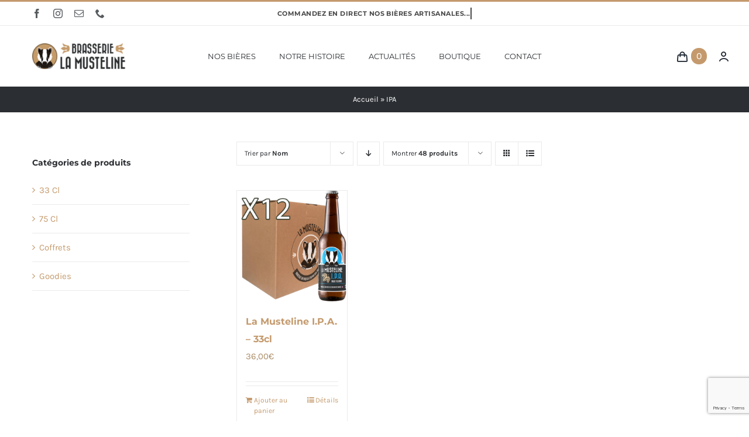

--- FILE ---
content_type: text/html; charset=UTF-8
request_url: https://la-musteline.beer/etiquette-produit/ipa/?product_orderby=name&product_order=asc&product_view=grid&product_count=48
body_size: 15416
content:
<!DOCTYPE html>
<html class="avada-html-layout-wide avada-html-header-position-top avada-html-is-archive" lang="fr-FR">
<head>
	<meta http-equiv="X-UA-Compatible" content="IE=edge" />
	<meta http-equiv="Content-Type" content="text/html; charset=utf-8"/>
	<meta name="viewport" content="width=device-width, initial-scale=1" />
	<meta name='robots' content='index, follow, max-image-preview:large, max-snippet:-1, max-video-preview:-1' />
	<style>img:is([sizes="auto" i], [sizes^="auto," i]) { contain-intrinsic-size: 3000px 1500px }</style>
	<script>window._wca = window._wca || [];</script>

	<title>Archives des IPA - Brasserie La Musteline</title>
	<link rel="canonical" href="https://la-musteline.beer/etiquette-produit/ipa/" />
	<meta property="og:locale" content="fr_FR" />
	<meta property="og:type" content="article" />
	<meta property="og:title" content="Archives des IPA - Brasserie La Musteline" />
	<meta property="og:url" content="https://la-musteline.beer/etiquette-produit/ipa/" />
	<meta property="og:site_name" content="Brasserie La Musteline" />
	<meta property="og:image" content="https://la-musteline.beer/wp-content/uploads/2018/12/LOGO-BRASSERIE-LA-MUSTELINE.png" />
	<meta property="og:image:width" content="374" />
	<meta property="og:image:height" content="543" />
	<meta property="og:image:type" content="image/png" />
	<meta name="twitter:card" content="summary_large_image" />
	<script type="application/ld+json" class="yoast-schema-graph">{"@context":"https://schema.org","@graph":[{"@type":"CollectionPage","@id":"https://la-musteline.beer/etiquette-produit/ipa/","url":"https://la-musteline.beer/etiquette-produit/ipa/","name":"Archives des IPA - Brasserie La Musteline","isPartOf":{"@id":"https://la-musteline.beer/#website"},"primaryImageOfPage":{"@id":"https://la-musteline.beer/etiquette-produit/ipa/#primaryimage"},"image":{"@id":"https://la-musteline.beer/etiquette-produit/ipa/#primaryimage"},"thumbnailUrl":"https://la-musteline.beer/wp-content/uploads/2019/09/carton-12-IPA.png","breadcrumb":{"@id":"https://la-musteline.beer/etiquette-produit/ipa/#breadcrumb"},"inLanguage":"fr-FR"},{"@type":"ImageObject","inLanguage":"fr-FR","@id":"https://la-musteline.beer/etiquette-produit/ipa/#primaryimage","url":"https://la-musteline.beer/wp-content/uploads/2019/09/carton-12-IPA.png","contentUrl":"https://la-musteline.beer/wp-content/uploads/2019/09/carton-12-IPA.png","width":727,"height":730},{"@type":"BreadcrumbList","@id":"https://la-musteline.beer/etiquette-produit/ipa/#breadcrumb","itemListElement":[{"@type":"ListItem","position":1,"name":"Accueil","item":"https://la-musteline.beer/"},{"@type":"ListItem","position":2,"name":"IPA"}]},{"@type":"WebSite","@id":"https://la-musteline.beer/#website","url":"https://la-musteline.beer/","name":"Brasserie La Musteline","description":"Des bières artisanales et savoureuses à Jumigny, au pied du Chemin des Dames","publisher":{"@id":"https://la-musteline.beer/#organization"},"potentialAction":[{"@type":"SearchAction","target":{"@type":"EntryPoint","urlTemplate":"https://la-musteline.beer/?s={search_term_string}"},"query-input":{"@type":"PropertyValueSpecification","valueRequired":true,"valueName":"search_term_string"}}],"inLanguage":"fr-FR"},{"@type":"Organization","@id":"https://la-musteline.beer/#organization","name":"Brasserie La Musteline","url":"https://la-musteline.beer/","logo":{"@type":"ImageObject","inLanguage":"fr-FR","@id":"https://la-musteline.beer/#/schema/logo/image/","url":"https://la-musteline.beer/wp-content/uploads/2021/06/logo_brasserie_2x.png","contentUrl":"https://la-musteline.beer/wp-content/uploads/2021/06/logo_brasserie_2x.png","width":320,"height":86,"caption":"Brasserie La Musteline"},"image":{"@id":"https://la-musteline.beer/#/schema/logo/image/"},"sameAs":["https://www.facebook.com/BrasserieLaMusteline/","https://www.instagram.com/brasserielamusteline/","https://www.linkedin.com/company/brasserie-la-musteline/"]}]}</script>


<link rel='dns-prefetch' href='//stats.wp.com' />
<link rel='dns-prefetch' href='//www.googletagmanager.com' />
<link rel="alternate" type="application/rss+xml" title="Brasserie La Musteline &raquo; Flux" href="https://la-musteline.beer/feed/" />
<link rel="alternate" type="application/rss+xml" title="Brasserie La Musteline &raquo; Flux des commentaires" href="https://la-musteline.beer/comments/feed/" />
<link rel="alternate" type="text/calendar" title="Brasserie La Musteline &raquo; Flux iCal" href="https://la-musteline.beer/events/?ical=1" />
		
		
		
				<link rel="alternate" type="application/rss+xml" title="Flux pour Brasserie La Musteline &raquo; IPA Étiquette" href="https://la-musteline.beer/etiquette-produit/ipa/feed/" />
<link rel='stylesheet' id='mediaelement-css' href='https://la-musteline.beer/wp-includes/js/mediaelement/mediaelementplayer-legacy.min.css?ver=4.2.17' type='text/css' media='all' />
<link rel='stylesheet' id='wp-mediaelement-css' href='https://la-musteline.beer/wp-includes/js/mediaelement/wp-mediaelement.min.css?ver=6.7.4' type='text/css' media='all' />
<style id='jetpack-sharing-buttons-style-inline-css' type='text/css'>
.jetpack-sharing-buttons__services-list{display:flex;flex-direction:row;flex-wrap:wrap;gap:0;list-style-type:none;margin:5px;padding:0}.jetpack-sharing-buttons__services-list.has-small-icon-size{font-size:12px}.jetpack-sharing-buttons__services-list.has-normal-icon-size{font-size:16px}.jetpack-sharing-buttons__services-list.has-large-icon-size{font-size:24px}.jetpack-sharing-buttons__services-list.has-huge-icon-size{font-size:36px}@media print{.jetpack-sharing-buttons__services-list{display:none!important}}.editor-styles-wrapper .wp-block-jetpack-sharing-buttons{gap:0;padding-inline-start:0}ul.jetpack-sharing-buttons__services-list.has-background{padding:1.25em 2.375em}
</style>
<link rel='stylesheet' id='qligg-swiper-css' href='https://la-musteline.beer/wp-content/plugins/insta-gallery/assets/frontend/swiper/swiper.min.css?ver=4.6.3' type='text/css' media='all' />
<link rel='stylesheet' id='qligg-frontend-css' href='https://la-musteline.beer/wp-content/plugins/insta-gallery/build/frontend/css/style.css?ver=4.6.3' type='text/css' media='all' />
<style id='woocommerce-inline-inline-css' type='text/css'>
.woocommerce form .form-row .required { visibility: visible; }
</style>
<link rel='stylesheet' id='brands-styles-css' href='https://la-musteline.beer/wp-content/plugins/woocommerce/assets/css/brands.css?ver=9.6.3' type='text/css' media='all' />
<link rel='stylesheet' id='fusion-dynamic-css-css' href='https://la-musteline.beer/wp-content/uploads/fusion-styles/d360eaa15ee07ef747fb4f054e9803fc.min.css?ver=3.11.11' type='text/css' media='all' />
<script type="text/javascript" src="https://la-musteline.beer/wp-includes/js/jquery/jquery.min.js?ver=3.7.1" id="jquery-core-js"></script>
<script type="text/javascript" src="//la-musteline.beer/wp-content/plugins/revslider/sr6/assets/js/rbtools.min.js?ver=6.7.15" async id="tp-tools-js"></script>
<script type="text/javascript" src="//la-musteline.beer/wp-content/plugins/revslider/sr6/assets/js/rs6.min.js?ver=6.7.15" async id="revmin-js"></script>
<script type="text/javascript" src="https://la-musteline.beer/wp-content/plugins/woocommerce/assets/js/jquery-blockui/jquery.blockUI.min.js?ver=2.7.0-wc.9.6.3" id="jquery-blockui-js" defer="defer" data-wp-strategy="defer"></script>
<script type="text/javascript" id="wc-add-to-cart-js-extra">
/* <![CDATA[ */
var wc_add_to_cart_params = {"ajax_url":"\/wp-admin\/admin-ajax.php","wc_ajax_url":"\/?wc-ajax=%%endpoint%%","i18n_view_cart":"Voir le panier","cart_url":"https:\/\/la-musteline.beer\/panier\/","is_cart":"","cart_redirect_after_add":"no"};
/* ]]> */
</script>
<script type="text/javascript" src="https://la-musteline.beer/wp-content/plugins/woocommerce/assets/js/frontend/add-to-cart.min.js?ver=9.6.3" id="wc-add-to-cart-js" defer="defer" data-wp-strategy="defer"></script>
<script type="text/javascript" src="https://la-musteline.beer/wp-content/plugins/woocommerce/assets/js/js-cookie/js.cookie.min.js?ver=2.1.4-wc.9.6.3" id="js-cookie-js" defer="defer" data-wp-strategy="defer"></script>
<script type="text/javascript" id="woocommerce-js-extra">
/* <![CDATA[ */
var woocommerce_params = {"ajax_url":"\/wp-admin\/admin-ajax.php","wc_ajax_url":"\/?wc-ajax=%%endpoint%%"};
/* ]]> */
</script>
<script type="text/javascript" src="https://la-musteline.beer/wp-content/plugins/woocommerce/assets/js/frontend/woocommerce.min.js?ver=9.6.3" id="woocommerce-js" defer="defer" data-wp-strategy="defer"></script>
<script type="text/javascript" src="https://stats.wp.com/s-202604.js" id="woocommerce-analytics-js" defer="defer" data-wp-strategy="defer"></script>

<!-- Extrait de code de la balise Google (gtag.js) ajouté par Site Kit -->

<!-- Extrait Google Analytics ajouté par Site Kit -->
<script type="text/javascript" src="https://www.googletagmanager.com/gtag/js?id=G-T8RCEKGXYS" id="google_gtagjs-js" async></script>
<script type="text/javascript" id="google_gtagjs-js-after">
/* <![CDATA[ */
window.dataLayer = window.dataLayer || [];function gtag(){dataLayer.push(arguments);}
gtag("set","linker",{"domains":["la-musteline.beer"]});
gtag("js", new Date());
gtag("set", "developer_id.dZTNiMT", true);
gtag("config", "G-T8RCEKGXYS");
/* ]]> */
</script>

<!-- Extrait de code de la balise Google de fin (gtag.js) ajouté par Site Kit -->
<link rel="https://api.w.org/" href="https://la-musteline.beer/wp-json/" /><link rel="alternate" title="JSON" type="application/json" href="https://la-musteline.beer/wp-json/wp/v2/product_tag/58" /><link rel="EditURI" type="application/rsd+xml" title="RSD" href="https://la-musteline.beer/xmlrpc.php?rsd" />
<meta name="generator" content="WordPress 6.7.4" />
<meta name="generator" content="WooCommerce 9.6.3" />

		<!-- GA Google Analytics @ https://m0n.co/ga -->
		<script async src="https://www.googletagmanager.com/gtag/js?id=G-GEJBSW41P1"></script>
		<script>
			window.dataLayer = window.dataLayer || [];
			function gtag(){dataLayer.push(arguments);}
			gtag('js', new Date());
			gtag('config', 'G-GEJBSW41P1');
		</script>

	<meta name="generator" content="Site Kit by Google 1.145.0" /><meta name="tec-api-version" content="v1"><meta name="tec-api-origin" content="https://la-musteline.beer"><link rel="alternate" href="https://la-musteline.beer/wp-json/tribe/events/v1/" /><style type="text/css" id="css-fb-visibility">@media screen and (max-width: 640px){.fusion-no-small-visibility{display:none !important;}body .sm-text-align-center{text-align:center !important;}body .sm-text-align-left{text-align:left !important;}body .sm-text-align-right{text-align:right !important;}body .sm-flex-align-center{justify-content:center !important;}body .sm-flex-align-flex-start{justify-content:flex-start !important;}body .sm-flex-align-flex-end{justify-content:flex-end !important;}body .sm-mx-auto{margin-left:auto !important;margin-right:auto !important;}body .sm-ml-auto{margin-left:auto !important;}body .sm-mr-auto{margin-right:auto !important;}body .fusion-absolute-position-small{position:absolute;top:auto;width:100%;}.awb-sticky.awb-sticky-small{ position: sticky; top: var(--awb-sticky-offset,0); }}@media screen and (min-width: 641px) and (max-width: 1024px){.fusion-no-medium-visibility{display:none !important;}body .md-text-align-center{text-align:center !important;}body .md-text-align-left{text-align:left !important;}body .md-text-align-right{text-align:right !important;}body .md-flex-align-center{justify-content:center !important;}body .md-flex-align-flex-start{justify-content:flex-start !important;}body .md-flex-align-flex-end{justify-content:flex-end !important;}body .md-mx-auto{margin-left:auto !important;margin-right:auto !important;}body .md-ml-auto{margin-left:auto !important;}body .md-mr-auto{margin-right:auto !important;}body .fusion-absolute-position-medium{position:absolute;top:auto;width:100%;}.awb-sticky.awb-sticky-medium{ position: sticky; top: var(--awb-sticky-offset,0); }}@media screen and (min-width: 1025px){.fusion-no-large-visibility{display:none !important;}body .lg-text-align-center{text-align:center !important;}body .lg-text-align-left{text-align:left !important;}body .lg-text-align-right{text-align:right !important;}body .lg-flex-align-center{justify-content:center !important;}body .lg-flex-align-flex-start{justify-content:flex-start !important;}body .lg-flex-align-flex-end{justify-content:flex-end !important;}body .lg-mx-auto{margin-left:auto !important;margin-right:auto !important;}body .lg-ml-auto{margin-left:auto !important;}body .lg-mr-auto{margin-right:auto !important;}body .fusion-absolute-position-large{position:absolute;top:auto;width:100%;}.awb-sticky.awb-sticky-large{ position: sticky; top: var(--awb-sticky-offset,0); }}</style>	<noscript><style>.woocommerce-product-gallery{ opacity: 1 !important; }</style></noscript>
	<style type="text/css">.recentcomments a{display:inline !important;padding:0 !important;margin:0 !important;}</style><meta name="generator" content="Powered by Slider Revolution 6.7.15 - responsive, Mobile-Friendly Slider Plugin for WordPress with comfortable drag and drop interface." />
<style class='wp-fonts-local' type='text/css'>
@font-face{font-family:Inter;font-style:normal;font-weight:300 900;font-display:fallback;src:url('https://la-musteline.beer/wp-content/plugins/woocommerce/assets/fonts/Inter-VariableFont_slnt,wght.woff2') format('woff2');font-stretch:normal;}
@font-face{font-family:Cardo;font-style:normal;font-weight:400;font-display:fallback;src:url('https://la-musteline.beer/wp-content/plugins/woocommerce/assets/fonts/cardo_normal_400.woff2') format('woff2');}
</style>
<link rel="icon" href="https://la-musteline.beer/wp-content/uploads/2018/11/cropped-fav57-32x32.png" sizes="32x32" />
<link rel="icon" href="https://la-musteline.beer/wp-content/uploads/2018/11/cropped-fav57-192x192.png" sizes="192x192" />
<link rel="apple-touch-icon" href="https://la-musteline.beer/wp-content/uploads/2018/11/cropped-fav57-180x180.png" />
<meta name="msapplication-TileImage" content="https://la-musteline.beer/wp-content/uploads/2018/11/cropped-fav57-270x270.png" />
<script>function setREVStartSize(e){
			//window.requestAnimationFrame(function() {
				window.RSIW = window.RSIW===undefined ? window.innerWidth : window.RSIW;
				window.RSIH = window.RSIH===undefined ? window.innerHeight : window.RSIH;
				try {
					var pw = document.getElementById(e.c).parentNode.offsetWidth,
						newh;
					pw = pw===0 || isNaN(pw) || (e.l=="fullwidth" || e.layout=="fullwidth") ? window.RSIW : pw;
					e.tabw = e.tabw===undefined ? 0 : parseInt(e.tabw);
					e.thumbw = e.thumbw===undefined ? 0 : parseInt(e.thumbw);
					e.tabh = e.tabh===undefined ? 0 : parseInt(e.tabh);
					e.thumbh = e.thumbh===undefined ? 0 : parseInt(e.thumbh);
					e.tabhide = e.tabhide===undefined ? 0 : parseInt(e.tabhide);
					e.thumbhide = e.thumbhide===undefined ? 0 : parseInt(e.thumbhide);
					e.mh = e.mh===undefined || e.mh=="" || e.mh==="auto" ? 0 : parseInt(e.mh,0);
					if(e.layout==="fullscreen" || e.l==="fullscreen")
						newh = Math.max(e.mh,window.RSIH);
					else{
						e.gw = Array.isArray(e.gw) ? e.gw : [e.gw];
						for (var i in e.rl) if (e.gw[i]===undefined || e.gw[i]===0) e.gw[i] = e.gw[i-1];
						e.gh = e.el===undefined || e.el==="" || (Array.isArray(e.el) && e.el.length==0)? e.gh : e.el;
						e.gh = Array.isArray(e.gh) ? e.gh : [e.gh];
						for (var i in e.rl) if (e.gh[i]===undefined || e.gh[i]===0) e.gh[i] = e.gh[i-1];
											
						var nl = new Array(e.rl.length),
							ix = 0,
							sl;
						e.tabw = e.tabhide>=pw ? 0 : e.tabw;
						e.thumbw = e.thumbhide>=pw ? 0 : e.thumbw;
						e.tabh = e.tabhide>=pw ? 0 : e.tabh;
						e.thumbh = e.thumbhide>=pw ? 0 : e.thumbh;
						for (var i in e.rl) nl[i] = e.rl[i]<window.RSIW ? 0 : e.rl[i];
						sl = nl[0];
						for (var i in nl) if (sl>nl[i] && nl[i]>0) { sl = nl[i]; ix=i;}
						var m = pw>(e.gw[ix]+e.tabw+e.thumbw) ? 1 : (pw-(e.tabw+e.thumbw)) / (e.gw[ix]);
						newh =  (e.gh[ix] * m) + (e.tabh + e.thumbh);
					}
					var el = document.getElementById(e.c);
					if (el!==null && el) el.style.height = newh+"px";
					el = document.getElementById(e.c+"_wrapper");
					if (el!==null && el) {
						el.style.height = newh+"px";
						el.style.display = "block";
					}
				} catch(e){
					console.log("Failure at Presize of Slider:" + e)
				}
			//});
		  };</script>
		<script type="text/javascript">
			var doc = document.documentElement;
			doc.setAttribute( 'data-useragent', navigator.userAgent );
		</script>
		
	</head>

<body class="archive tax-product_tag term-ipa term-58 wp-custom-logo theme-Avada woocommerce woocommerce-page woocommerce-no-js tribe-no-js page-template-avada-child has-sidebar fusion-image-hovers fusion-pagination-sizing fusion-button_type-flat fusion-button_span-no fusion-button_gradient-linear avada-image-rollover-circle-yes avada-image-rollover-yes avada-image-rollover-direction-bottom fusion-body ltr fusion-sticky-header no-tablet-sticky-header no-mobile-sticky-header no-mobile-slidingbar fusion-disable-outline fusion-sub-menu-fade mobile-logo-pos-left layout-wide-mode avada-has-boxed-modal-shadow-none layout-scroll-offset-full avada-has-zero-margin-offset-top fusion-top-header menu-text-align-left fusion-woo-product-design-classic fusion-woo-shop-page-columns-4 fusion-woo-related-columns-4 fusion-woo-archive-page-columns-4 fusion-woocommerce-equal-heights avada-has-woo-gallery-disabled woo-sale-badge-circle woo-outofstock-badge-top_bar mobile-menu-design-modern fusion-hide-pagination-text fusion-header-layout-v2 avada-responsive avada-footer-fx-none avada-menu-highlight-style-bar fusion-search-form-classic fusion-main-menu-search-dropdown fusion-avatar-square avada-dropdown-styles avada-blog-layout-grid avada-blog-archive-layout-grid avada-ec-not-100-width avada-ec-meta-layout-sidebar avada-header-shadow-no avada-menu-icon-position-left avada-has-megamenu-shadow avada-has-pagetitle-100-width avada-has-pagetitle-bg-full avada-has-main-nav-search-icon avada-has-titlebar-bar_and_content avada-has-pagination-padding avada-flyout-menu-direction-fade avada-ec-views-v2" data-awb-post-id="2508">
		<a class="skip-link screen-reader-text" href="#content">Passer au contenu</a>

	<div id="boxed-wrapper">
		
		<div id="wrapper" class="fusion-wrapper">
			<div id="home" style="position:relative;top:-1px;"></div>
												<div class="fusion-tb-header"><div class="fusion-fullwidth fullwidth-box fusion-builder-row-1 fusion-flex-container nonhundred-percent-fullwidth non-hundred-percent-height-scrolling fusion-no-small-visibility" style="--awb-border-sizes-top:3px;--awb-border-color:#c49a6d;--awb-border-radius-top-left:0px;--awb-border-radius-top-right:0px;--awb-border-radius-bottom-right:0px;--awb-border-radius-bottom-left:0px;--awb-padding-right-small:15px;--awb-padding-left-small:15px;--awb-flex-wrap:wrap;" ><div class="fusion-builder-row fusion-row fusion-flex-align-items-stretch fusion-flex-content-wrap" style="max-width:1216.8px;margin-left: calc(-4% / 2 );margin-right: calc(-4% / 2 );"><div class="fusion-layout-column fusion_builder_column fusion-builder-column-0 fusion_builder_column_1_4 1_4 fusion-flex-column fusion-no-small-visibility" style="--awb-bg-size:cover;--awb-width-large:25%;--awb-margin-top-large:0px;--awb-spacing-right-large:7.68%;--awb-margin-bottom-large:0px;--awb-spacing-left-large:7.68%;--awb-width-medium:25%;--awb-order-medium:0;--awb-spacing-right-medium:7.68%;--awb-spacing-left-medium:7.68%;--awb-width-small:50%;--awb-order-small:0;--awb-spacing-right-small:3.84%;--awb-spacing-left-small:3.84%;"><div class="fusion-column-wrapper fusion-column-has-shadow fusion-flex-justify-content-center fusion-content-layout-column"><div class="fusion-social-links fusion-social-links-1" style="--awb-margin-top:0px;--awb-margin-right:0px;--awb-margin-bottom:0px;--awb-margin-left:0px;--awb-box-border-top:0px;--awb-box-border-right:0px;--awb-box-border-bottom:0px;--awb-box-border-left:0px;--awb-icon-colors-hover:rgba(190,189,189,0.8);--awb-box-colors-hover:rgba(232,232,232,0.8);--awb-box-border-color:var(--awb-color3);--awb-box-border-color-hover:var(--awb-color4);"><div class="fusion-social-networks color-type-custom"><div class="fusion-social-networks-wrapper"><a class="fusion-social-network-icon fusion-tooltip fusion-facebook awb-icon-facebook" style="color:#575c60;font-size:16px;" title="Facebook" aria-label="facebook" target="_blank" rel="noopener noreferrer" href="https://www.facebook.com/BrasserieLaMusteline/"></a><a class="fusion-social-network-icon fusion-tooltip fusion-instagram awb-icon-instagram" style="color:#575c60;font-size:16px;" title="Instagram" aria-label="instagram" target="_blank" rel="noopener noreferrer" href="https://www.instagram.com/brasserielamusteline/"></a><a class="fusion-social-network-icon fusion-tooltip fusion-mail awb-icon-mail" style="color:#575c60;font-size:16px;" title="Email" aria-label="mail" target="_blank" rel="noopener noreferrer" href="mailto:&#114;&#101;&#110;&#097;&#117;d&#064;&#108;a&#045;&#109;&#117;s&#116;&#101;l&#105;ne.&#098;&#101;e&#114;"></a><a class="fusion-social-network-icon fusion-tooltip fusion-phone awb-icon-phone" style="color:#575c60;font-size:16px;" title="Téléphone" aria-label="phone" target="_self" rel="noopener noreferrer" href="tel:+33 (0)6 72 35 22 21"></a></div></div></div></div></div><div class="fusion-layout-column fusion_builder_column fusion-builder-column-1 fusion_builder_column_1_2 1_2 fusion-flex-column" style="--awb-bg-size:cover;--awb-width-large:50%;--awb-margin-top-large:0px;--awb-spacing-right-large:0%;--awb-margin-bottom-large:0px;--awb-spacing-left-large:0%;--awb-width-medium:50%;--awb-order-medium:0;--awb-spacing-right-medium:0%;--awb-spacing-left-medium:0%;--awb-width-small:100%;--awb-order-small:1;--awb-spacing-right-small:1.92%;--awb-spacing-left-small:1.92%;"><div class="fusion-column-wrapper fusion-column-has-shadow fusion-flex-justify-content-center fusion-content-layout-column"><div class="fusion-title title fusion-title-1 fusion-sep-none fusion-title-center fusion-title-rotating fusion-loop-on fusion-title-clipIn fusion-title-size-div" style="--awb-margin-bottom:10px;--awb-margin-bottom-small:12px;--awb-font-size:11px;"><div class="fusion-title-heading title-heading-center title-heading-tag fusion-responsive-typography-calculated" style="font-family:&quot;Montserrat&quot;;font-style:normal;font-weight:700;margin:0;font-size:1em;letter-spacing:0.03rem;--fontSize:11;--minFontSize:11;line-height:1.87;"><span class="fusion-animated-text-prefix"></span> <span class="fusion-animated-texts-wrapper" style="text-align: center;" data-length="line" data-minDisplayTime="3000"><span class="fusion-animated-texts"><span data-in-effect="clipIn" class="fusion-animated-text" data-in-sequence="true" data-out-reverse="true" data-out-effect="clipOut">COMMANDEZ EN DIRECT NOS BIÈRES ARTISANALES...</span><span data-in-effect="clipIn" class="fusion-animated-text" data-in-sequence="true" data-out-reverse="true" data-out-effect="clipOut">LIVRAISON DANS TOUTE LA FRANCE</span></span></span> <span class="fusion-animated-text-postfix"></span></div></div></div></div><div class="fusion-layout-column fusion_builder_column fusion-builder-column-2 fusion_builder_column_1_4 1_4 fusion-flex-column fusion-no-small-visibility" style="--awb-bg-size:cover;--awb-width-large:25%;--awb-margin-top-large:0px;--awb-spacing-right-large:7.68%;--awb-margin-bottom-large:0px;--awb-spacing-left-large:7.68%;--awb-width-medium:25%;--awb-order-medium:0;--awb-spacing-right-medium:7.68%;--awb-spacing-left-medium:7.68%;--awb-width-small:50%;--awb-order-small:2;--awb-spacing-right-small:3.84%;--awb-spacing-left-small:3.84%;"><div class="fusion-column-wrapper fusion-column-has-shadow fusion-flex-justify-content-center fusion-content-layout-column"></div></div></div></div><div class="fusion-fullwidth fullwidth-box fusion-builder-row-2 fusion-flex-container nonhundred-percent-fullwidth non-hundred-percent-height-scrolling fusion-custom-z-index" style="--awb-border-sizes-top:1px;--awb-border-color:#eaeaea;--awb-border-radius-top-left:0px;--awb-border-radius-top-right:0px;--awb-border-radius-bottom-right:0px;--awb-border-radius-bottom-left:0px;--awb-z-index:2005;--awb-padding-top:5px;--awb-padding-bottom:5px;--awb-padding-top-small:0px;--awb-padding-right-small:20px;--awb-padding-bottom-small:0px;--awb-padding-left-small:20px;--awb-margin-top-small:-1px;--awb-flex-wrap:wrap;" ><div class="fusion-builder-row fusion-row fusion-flex-align-items-stretch fusion-flex-content-wrap" style="max-width:1216.8px;margin-left: calc(-4% / 2 );margin-right: calc(-4% / 2 );"><div class="fusion-layout-column fusion_builder_column fusion-builder-column-3 fusion_builder_column_1_6 1_6 fusion-flex-column" style="--awb-bg-size:cover;--awb-width-large:16.666666666667%;--awb-margin-top-large:15px;--awb-spacing-right-large:0%;--awb-margin-bottom-large:15px;--awb-spacing-left-large:11.52%;--awb-width-medium:16.666666666667%;--awb-order-medium:0;--awb-spacing-right-medium:0%;--awb-margin-bottom-medium:0px;--awb-spacing-left-medium:11.52%;--awb-width-small:40%;--awb-order-small:1;--awb-spacing-right-small:0%;--awb-margin-bottom-small:15px;--awb-spacing-left-small:4.8%;"><div class="fusion-column-wrapper fusion-column-has-shadow fusion-flex-justify-content-center fusion-content-layout-column"><div class="fusion-image-element sm-text-align-center" style="--awb-max-width:160px;--awb-caption-title-font-family:var(--h2_typography-font-family);--awb-caption-title-font-weight:var(--h2_typography-font-weight);--awb-caption-title-font-style:var(--h2_typography-font-style);--awb-caption-title-size:var(--h2_typography-font-size);--awb-caption-title-transform:var(--h2_typography-text-transform);--awb-caption-title-line-height:var(--h2_typography-line-height);--awb-caption-title-letter-spacing:var(--h2_typography-letter-spacing);"><span class=" fusion-imageframe imageframe-none imageframe-1 hover-type-none"><a class="fusion-no-lightbox" href="https://la-musteline.beer/" target="_self" aria-label="logo_brasserie_2x"><img decoding="async" width="320" height="86" alt="Brasserie La Musteline" src="https://la-musteline.beer/wp-content/uploads/2021/06/logo_brasserie_2x.png" class="img-responsive wp-image-20131 disable-lazyload" srcset="https://la-musteline.beer/wp-content/uploads/2021/06/logo_brasserie_2x-200x54.png 200w, https://la-musteline.beer/wp-content/uploads/2021/06/logo_brasserie_2x.png 320w" sizes="(max-width: 1024px) 100vw, (max-width: 640px) 100vw, 200px" /></a></span></div></div></div><div class="fusion-layout-column fusion_builder_column fusion-builder-column-4 fusion_builder_column_2_3 2_3 fusion-flex-column" style="--awb-bg-size:cover;--awb-width-large:66.666666666667%;--awb-margin-top-large:15px;--awb-spacing-right-large:0%;--awb-margin-bottom-large:15px;--awb-spacing-left-large:0%;--awb-width-medium:66.666666666667%;--awb-order-medium:1;--awb-spacing-right-medium:0%;--awb-spacing-left-medium:0%;--awb-width-small:30%;--awb-order-small:0;--awb-spacing-right-small:0%;--awb-spacing-left-small:0%;"><div class="fusion-column-wrapper fusion-column-has-shadow fusion-flex-justify-content-center fusion-content-layout-column"><nav class="awb-menu awb-menu_row awb-menu_em-hover mobile-mode-collapse-to-button awb-menu_icons-left awb-menu_dc-yes mobile-trigger-fullwidth-off awb-menu_mobile-toggle awb-menu_indent-left mobile-size-full-absolute loading mega-menu-loading awb-menu_desktop awb-menu_dropdown awb-menu_expand-right awb-menu_transition-slide_up" style="--awb-font-size:13px;--awb-text-transform:none;--awb-gap:40px;--awb-justify-content:center;--awb-color:#2b2e32;--awb-active-color:#c49a6d;--awb-submenu-color:#2b2e32;--awb-submenu-bg:#fff;--awb-submenu-sep-color:rgba(226,226,226,0);--awb-submenu-border-radius-top-left:8px;--awb-submenu-border-radius-top-right:8px;--awb-submenu-border-radius-bottom-right:8px;--awb-submenu-border-radius-bottom-left:8px;--awb-submenu-active-bg:#f6f6f6;--awb-submenu-active-color:#2b2e32;--awb-submenu-text-transform:none;--awb-icons-color:#2b2e32;--awb-icons-hover-color:#c49a6d;--awb-main-justify-content:flex-start;--awb-mobile-color:#2b2e32;--awb-mobile-active-color:#427ed1;--awb-mobile-trigger-font-size:24px;--awb-trigger-padding-right:12px;--awb-trigger-padding-left:12px;--awb-mobile-justify:flex-start;--awb-mobile-caret-left:auto;--awb-mobile-caret-right:0;--awb-box-shadow:4px 10px 36px -8px rgba(43,46,50,0.08);;--awb-fusion-font-family-typography:&quot;Montserrat&quot;;--awb-fusion-font-style-typography:normal;--awb-fusion-font-weight-typography:400;--awb-fusion-font-family-submenu-typography:inherit;--awb-fusion-font-style-submenu-typography:normal;--awb-fusion-font-weight-submenu-typography:400;--awb-fusion-font-family-mobile-typography:inherit;--awb-fusion-font-style-mobile-typography:normal;--awb-fusion-font-weight-mobile-typography:400;" aria-label="Beer Main Menu" data-breakpoint="640" data-count="0" data-transition-type="fade" data-transition-time="300" data-expand="right"><button type="button" class="awb-menu__m-toggle awb-menu__m-toggle_no-text" aria-expanded="false" aria-controls="menu-beer-main-menu"><span class="awb-menu__m-toggle-inner"><span class="collapsed-nav-text"><span class="screen-reader-text">Toggle Navigation</span></span><span class="awb-menu__m-collapse-icon awb-menu__m-collapse-icon_no-text"><span class="awb-menu__m-collapse-icon-open awb-menu__m-collapse-icon-open_no-text icon-classic-shop-sort"></span><span class="awb-menu__m-collapse-icon-close awb-menu__m-collapse-icon-close_no-text icon-classic-shop-close"></span></span></span></button><ul id="menu-beer-main-menu" class="fusion-menu awb-menu__main-ul awb-menu__main-ul_row"><li  id="menu-item-22"  class="menu-item menu-item-type-post_type menu-item-object-page menu-item-22 awb-menu__li awb-menu__main-li awb-menu__main-li_regular"  data-item-id="22"><span class="awb-menu__main-background-default awb-menu__main-background-default_fade"></span><span class="awb-menu__main-background-active awb-menu__main-background-active_fade"></span><a  href="https://la-musteline.beer/nos-bieres/" class="awb-menu__main-a awb-menu__main-a_regular"><span class="menu-text">NOS BIÈRES</span></a></li><li  id="menu-item-20339"  class="menu-item menu-item-type-post_type menu-item-object-page menu-item-20339 awb-menu__li awb-menu__main-li awb-menu__main-li_regular"  data-item-id="20339"><span class="awb-menu__main-background-default awb-menu__main-background-default_fade"></span><span class="awb-menu__main-background-active awb-menu__main-background-active_fade"></span><a  href="https://la-musteline.beer/notre-histoire/" class="awb-menu__main-a awb-menu__main-a_regular"><span class="menu-text">NOTRE HISTOIRE</span></a></li><li  id="menu-item-2074"  class="menu-item menu-item-type-post_type menu-item-object-page menu-item-2074 awb-menu__li awb-menu__main-li awb-menu__main-li_regular"  data-item-id="2074"><span class="awb-menu__main-background-default awb-menu__main-background-default_fade"></span><span class="awb-menu__main-background-active awb-menu__main-background-active_fade"></span><a  href="https://la-musteline.beer/actualites/" class="awb-menu__main-a awb-menu__main-a_regular"><span class="menu-text">ACTUALITÉS</span></a></li><li  id="menu-item-26350"  class="menu-item menu-item-type-post_type menu-item-object-page menu-item-26350 awb-menu__li awb-menu__main-li awb-menu__main-li_regular"  data-item-id="26350"><span class="awb-menu__main-background-default awb-menu__main-background-default_fade"></span><span class="awb-menu__main-background-active awb-menu__main-background-active_fade"></span><a  href="https://la-musteline.beer/boutique/" class="awb-menu__main-a awb-menu__main-a_regular"><span class="menu-text">BOUTIQUE</span></a></li><li  id="menu-item-18"  class="menu-item menu-item-type-post_type menu-item-object-page menu-item-18 awb-menu__li awb-menu__main-li awb-menu__main-li_regular"  data-item-id="18"><span class="awb-menu__main-background-default awb-menu__main-background-default_fade"></span><span class="awb-menu__main-background-active awb-menu__main-background-active_fade"></span><a  href="https://la-musteline.beer/contact-2/" class="awb-menu__main-a awb-menu__main-a_regular"><span class="menu-text">CONTACT</span></a></li></ul></nav></div></div><div class="fusion-layout-column fusion_builder_column fusion-builder-column-5 fusion_builder_column_1_6 1_6 fusion-flex-column" style="--awb-bg-size:cover;--awb-width-large:16.666666666667%;--awb-margin-top-large:15px;--awb-spacing-right-large:0%;--awb-margin-bottom-large:15px;--awb-spacing-left-large:0%;--awb-width-medium:66.666666666667%;--awb-order-medium:1;--awb-spacing-right-medium:0%;--awb-spacing-left-medium:0%;--awb-width-small:30%;--awb-order-small:0;--awb-spacing-right-small:0%;--awb-spacing-left-small:0%;"><div class="fusion-column-wrapper fusion-column-has-shadow fusion-flex-justify-content-center fusion-content-layout-column"><nav class="awb-menu awb-menu_row awb-menu_em-hover mobile-mode-collapse-to-button awb-menu_icons-left awb-menu_dc-no mobile-trigger-fullwidth-off awb-menu_mobile-toggle awb-menu_indent-left mobile-size-full-absolute loading mega-menu-loading awb-menu_desktop awb-menu_dropdown awb-menu_expand-right awb-menu_transition-fade" style="--awb-text-transform:none;--awb-gap:18px;--awb-align-items:center;--awb-justify-content:flex-end;--awb-active-color:#ffc107;--awb-submenu-sep-color:rgba(226,226,226,0);--awb-submenu-border-radius-top-left:8px;--awb-submenu-border-radius-top-right:8px;--awb-submenu-border-radius-bottom-right:8px;--awb-submenu-border-radius-bottom-left:8px;--awb-submenu-text-transform:none;--awb-icons-size:22;--awb-icons-hover-color:#ffc107;--awb-main-justify-content:flex-start;--awb-mobile-font-size:24px;--awb-mobile-justify:flex-start;--awb-mobile-caret-left:auto;--awb-mobile-caret-right:0;--awb-box-shadow:4px 10px 36px -8px ;;--awb-fusion-font-family-typography:inherit;--awb-fusion-font-style-typography:normal;--awb-fusion-font-weight-typography:400;--awb-fusion-font-family-submenu-typography:inherit;--awb-fusion-font-style-submenu-typography:normal;--awb-fusion-font-weight-submenu-typography:400;--awb-fusion-font-family-mobile-typography:inherit;--awb-fusion-font-style-mobile-typography:normal;--awb-fusion-font-weight-mobile-typography:400;" aria-label="Classic Shop Cart Menu" data-breakpoint="0" data-count="1" data-transition-type="fade" data-transition-time="300" data-expand="right"><ul id="menu-classic-shop-cart-menu" class="fusion-menu awb-menu__main-ul awb-menu__main-ul_row"><li  id="menu-item-20227"  class="menu-item menu-item-type-custom menu-item-object-custom empty-cart fusion-widget-cart fusion-menu-cart avada-main-menu-cart menu-item-20227 awb-menu__li awb-menu__main-li awb-menu__main-li_regular"  data-item-id="20227"><span class="awb-menu__main-background-default awb-menu__main-background-default_fade"></span><span class="awb-menu__main-background-active awb-menu__main-background-active_fade"></span><a href="https://la-musteline.beer/panier/" class="awb-menu__main-a awb-menu__main-a_regular awb-menu__main-a_icon-only fusion-flex-link"><span class="awb-menu__i awb-menu__i_main"><i class="glyphicon icon-classic-shop-bag_alt" aria-hidden="true"></i></span><span class="menu-text menu-text_no-desktop">Panier</span><span class="fusion-widget-cart-number" style="background-color:#c49a6d;color:#ffffff;" data-digits="1" data-cart-count="0">0</span><span class="awb-menu__open-nav-submenu-hover"></span></a><ul class="awb-menu__sub-ul awb-menu__sub-ul_main sub-menu avada-custom-menu-item-contents fusion-menu-cart-items avada-custom-menu-item-contents-empty"></ul></li><li  id="menu-item-20228"  class="menu-item menu-item-type-custom menu-item-object-custom menu-item-has-children avada-menu-login-box menu-item-20228 awb-menu__li awb-menu__main-li awb-menu__main-li_regular"  data-item-id="20228"><span class="awb-menu__main-background-default awb-menu__main-background-default_fade"></span><span class="awb-menu__main-background-active awb-menu__main-background-active_fade"></span><a href="https://la-musteline.beer/mon-compte/" aria-haspopup="true" class="awb-menu__main-a awb-menu__main-a_regular awb-menu__main-a_icon-only fusion-flex-link"><span class="awb-menu__i awb-menu__i_main"><i class="glyphicon icon-classic-shop-user" aria-hidden="true"></i></span><span class="menu-text menu-text_no-desktop">Mon compte</span><span class="awb-menu__open-nav-submenu-hover"></span></a><ul class="awb-menu__sub-ul awb-menu__sub-ul_main"><li class="awb-menu__account-li"><form action="https://la-musteline.beer/wp-login.php" name="loginform" method="post"><div class="awb-menu__input-wrap"><label class="screen-reader-text hidden" for="username">Identifiant :</label><input type="text" class="input-text" name="log" id="username-classic-shop-cart-menu-697017f1be9ba" value="" placeholder="Nom d&#039;utilisateur" /></div><div class="awb-menu__input-wrap"><label class="screen-reader-text hidden" for="password">Mot de passe :</label><input type="password" class="input-text" name="pwd" id="password-classic-shop-cart-menu-697017f1be9ba" value="" placeholder="Mot de passe" /></div><label class="awb-menu__login-remember" for="awb-menu__remember-classic-shop-cart-menu-697017f1be9ba"><input name="rememberme" type="checkbox" id="awb-menu__remember-classic-shop-cart-menu-697017f1be9ba" value="forever"> Se souvenir de moi</label><input type="hidden" name="fusion_woo_login_box" value="true" /><div class="awb-menu__login-links"><input type="submit" name="wp-submit" id="wp-submit-classic-shop-cart-menu-697017f1be9ba" class="button button-small default comment-submit" value="Se connecter"><input type="hidden" name="redirect" value=""></div><div class="awb-menu__login-reg"><a href="https://la-musteline.beer/mon-compte/" title="S&#039;enregistrer">S&#039;enregistrer</a></div></form></li></ul></li></ul></nav></div></div></div></div>
</div>		<div id="sliders-container" class="fusion-slider-visibility">
					</div>
											
			<section class="avada-page-titlebar-wrapper" aria-label="Barre de Titre de la page">
	<div class="fusion-page-title-bar fusion-page-title-bar-none fusion-page-title-bar-center">
		<div class="fusion-page-title-row">
			<div class="fusion-page-title-wrapper">
				<div class="fusion-page-title-captions">

					
																		<div class="fusion-page-title-secondary">
								<nav class="fusion-breadcrumbs awb-yoast-breadcrumbs" ara-label="Breadcrumb"><span><span><a href="https://la-musteline.beer/">Accueil</a></span> » <span class="breadcrumb_last" aria-current="page">IPA</span></span></nav>							</div>
											
				</div>

				
			</div>
		</div>
	</div>
</section>

						<main id="main" class="clearfix ">
				<div class="fusion-row" style="">
		<div class="woocommerce-container">
			<section id="content" class="" style="float: right;">
		<header class="woocommerce-products-header">
	
	</header>
<div class="woocommerce-notices-wrapper"></div>
<div class="catalog-ordering fusion-clearfix">
			<div class="orderby-order-container">
			<ul class="orderby order-dropdown">
				<li>
					<span class="current-li">
						<span class="current-li-content">
														<a aria-haspopup="true">Trier par <strong>Nom</strong></a>
						</span>
					</span>
					<ul>
																			<li class="">
																<a href="?product_orderby=default&product_order=asc&product_view=grid&product_count=48">Trier par <strong>Commande par défaut</strong></a>
							</li>
												<li class="current">
														<a href="?product_orderby=name&product_order=asc&product_view=grid&product_count=48">Trier par <strong>Nom</strong></a>
						</li>
						<li class="">
														<a href="?product_orderby=price&product_order=asc&product_view=grid&product_count=48">Trier par <strong>Prix</strong></a>
						</li>
						<li class="">
														<a href="?product_orderby=date&product_order=asc&product_view=grid&product_count=48">Trier par <strong>Date</strong></a>
						</li>
						<li class="">
														<a href="?product_orderby=popularity&product_order=asc&product_view=grid&product_count=48">Trier par <strong>Popularité</strong></a>
						</li>

													<li class="">
																<a href="?product_orderby=rating&product_order=asc&product_view=grid&product_count=48">Trier par <strong>Classement</strong></a>
							</li>
											</ul>
				</li>
			</ul>

			<ul class="order">
															<li class="asc"><a aria-label="Ordre descendant" aria-haspopup="true" href="?product_orderby=name&product_order=desc&product_view=grid&product_count=48"><i class="awb-icon-arrow-down2" aria-hidden="true"></i></a></li>
												</ul>
		</div>

		<ul class="sort-count order-dropdown">
			<li>
				<span class="current-li">
					<a aria-haspopup="true">
						Montrer <strong>16 produits</strong>						</a>
					</span>
				<ul>
					<li class="">
						<a href="?product_orderby=name&product_order=asc&product_view=grid&product_count=16">
							Montrer <strong>16 produits</strong>						</a>
					</li>
					<li class="">
						<a href="?product_orderby=name&product_order=asc&product_view=grid&product_count=32">
							Montrer <strong>32 produits</strong>						</a>
					</li>
					<li class="current">
						<a href="?product_orderby=name&product_order=asc&product_view=grid&product_count=48">
							Montrer <strong>48 produits</strong>						</a>
					</li>
				</ul>
			</li>
		</ul>
	
																<ul class="fusion-grid-list-view">
			<li class="fusion-grid-view-li active-view">
				<a class="fusion-grid-view" aria-label="Vue en grille" aria-haspopup="true" href="?product_orderby=name&product_order=asc&product_view=grid&product_count=48"><i class="awb-icon-grid icomoon-grid" aria-hidden="true"></i></a>
			</li>
			<li class="fusion-list-view-li">
				<a class="fusion-list-view" aria-haspopup="true" aria-label="Vue en liste" href="?product_orderby=name&product_order=asc&product_view=list&product_count=48"><i class="awb-icon-list icomoon-list" aria-hidden="true"></i></a>
			</li>
		</ul>
	</div>
<ul class="products clearfix products-4">
<li class="product type-product post-2508 status-publish first instock product_cat-33cl product_tag-blonde product_tag-dry-hopping product_tag-houblon product_tag-ipa has-post-thumbnail taxable shipping-taxable purchasable product-type-simple product-grid-view">
	<div class="fusion-product-wrapper">
<a href="https://la-musteline.beer/accueil/boutique/33cl/la-musteline-ipa-33cl/" class="product-images" aria-label="La Musteline I.P.A. – 33cl">

<div class="featured-image crossfade-images">
	<img width="500" height="500" src="https://la-musteline.beer/wp-content/uploads/2019/09/musteline-IPA-fond-blanc-500x500.png" class="hover-image" alt="" decoding="async" fetchpriority="high" srcset="https://la-musteline.beer/wp-content/uploads/2019/09/musteline-IPA-fond-blanc-66x66.png 66w, https://la-musteline.beer/wp-content/uploads/2019/09/musteline-IPA-fond-blanc-100x100.png 100w, https://la-musteline.beer/wp-content/uploads/2019/09/musteline-IPA-fond-blanc-150x150.png 150w, https://la-musteline.beer/wp-content/uploads/2019/09/musteline-IPA-fond-blanc-200x200.png 200w, https://la-musteline.beer/wp-content/uploads/2019/09/musteline-IPA-fond-blanc-300x300.png 300w, https://la-musteline.beer/wp-content/uploads/2019/09/musteline-IPA-fond-blanc-400x400.png 400w, https://la-musteline.beer/wp-content/uploads/2019/09/musteline-IPA-fond-blanc-500x500.png 500w, https://la-musteline.beer/wp-content/uploads/2019/09/musteline-IPA-fond-blanc-600x600.png 600w, https://la-musteline.beer/wp-content/uploads/2019/09/musteline-IPA-fond-blanc-700x700.png 700w, https://la-musteline.beer/wp-content/uploads/2019/09/musteline-IPA-fond-blanc-768x768.png 768w, https://la-musteline.beer/wp-content/uploads/2019/09/musteline-IPA-fond-blanc-800x800.png 800w, https://la-musteline.beer/wp-content/uploads/2019/09/musteline-IPA-fond-blanc.png 1000w" sizes="(max-width: 500px) 100vw, 500px" />	<img width="500" height="502" src="https://la-musteline.beer/wp-content/uploads/2019/09/carton-12-IPA-500x502.png" class="attachment-woocommerce_thumbnail size-woocommerce_thumbnail wp-post-image" alt="" decoding="async" srcset="https://la-musteline.beer/wp-content/uploads/2019/09/carton-12-IPA-66x66.png 66w, https://la-musteline.beer/wp-content/uploads/2019/09/carton-12-IPA-100x100.png 100w, https://la-musteline.beer/wp-content/uploads/2019/09/carton-12-IPA-150x150.png 150w, https://la-musteline.beer/wp-content/uploads/2019/09/carton-12-IPA-200x201.png 200w, https://la-musteline.beer/wp-content/uploads/2019/09/carton-12-IPA-300x300.png 300w, https://la-musteline.beer/wp-content/uploads/2019/09/carton-12-IPA-400x402.png 400w, https://la-musteline.beer/wp-content/uploads/2019/09/carton-12-IPA-500x502.png 500w, https://la-musteline.beer/wp-content/uploads/2019/09/carton-12-IPA-600x602.png 600w, https://la-musteline.beer/wp-content/uploads/2019/09/carton-12-IPA-700x703.png 700w, https://la-musteline.beer/wp-content/uploads/2019/09/carton-12-IPA.png 727w" sizes="(max-width: 500px) 100vw, 500px" />
						<div class="cart-loading"><i class="awb-icon-spinner" aria-hidden="true"></i></div>
			</div>
</a>
<div class="fusion-product-content">
	<div class="product-details">
		<div class="product-details-container">
<h3 class="product-title">
	<a href="https://la-musteline.beer/accueil/boutique/33cl/la-musteline-ipa-33cl/">
		La Musteline I.P.A. – 33cl	</a>
</h3>
<div class="fusion-price-rating">

	<span class="price"><span class="woocommerce-Price-amount amount"><bdi>36,00<span class="woocommerce-Price-currencySymbol">&euro;</span></bdi></span></span>
		</div>
	</div>
</div>


	<div class="product-buttons">
		<div class="fusion-content-sep sep-double sep-solid"></div>
		<div class="product-buttons-container clearfix">
<a href="?add-to-cart=2508" aria-describedby="woocommerce_loop_add_to_cart_link_describedby_2508" data-quantity="1" class="button product_type_simple add_to_cart_button ajax_add_to_cart" data-product_id="2508" data-product_sku="" aria-label="Ajouter au panier : &ldquo;La Musteline I.P.A. – 33cl&rdquo;" rel="nofollow">Ajouter au panier</a>	<span id="woocommerce_loop_add_to_cart_link_describedby_2508" class="screen-reader-text">
			</span>

<a href="https://la-musteline.beer/accueil/boutique/33cl/la-musteline-ipa-33cl/" class="show_details_button">
	Détails</a>


	</div>
	</div>

	</div> </div>
</li>
</ul>

	</section>
</div>
<aside id="sidebar" class="sidebar fusion-widget-area fusion-content-widget-area fusion-sidebar-left fusion-productssidebar" style="float: left;" data="">
											
					<div id="woocommerce_product_categories-4" class="widget woocommerce widget_product_categories" style="border-style: solid;border-color:transparent;border-width:0px;"><div class="heading"><h4 class="widget-title">Catégories de produits</h4></div><ul class="product-categories"><li class="cat-item cat-item-75"><a href="https://la-musteline.beer/boutique/33cl/">33 Cl</a></li>
<li class="cat-item cat-item-76"><a href="https://la-musteline.beer/boutique/75cl/">75 Cl</a></li>
<li class="cat-item cat-item-77"><a href="https://la-musteline.beer/boutique/coffrets/">Coffrets</a></li>
<li class="cat-item cat-item-78"><a href="https://la-musteline.beer/boutique/goodies/">Goodies</a></li>
</ul></div>			</aside>
						
					</div>  <!-- fusion-row -->
				</main>  <!-- #main -->
				
				
								
					<div class="fusion-tb-footer fusion-footer"><div class="fusion-footer-widget-area fusion-widget-area"><div class="fusion-fullwidth fullwidth-box fusion-builder-row-3 fusion-flex-container nonhundred-percent-fullwidth non-hundred-percent-height-scrolling" style="--awb-border-radius-top-left:0px;--awb-border-radius-top-right:0px;--awb-border-radius-bottom-right:0px;--awb-border-radius-bottom-left:0px;--awb-background-color:#000000;--awb-flex-wrap:wrap;" ><div class="fusion-builder-row fusion-row fusion-flex-align-items-flex-start fusion-flex-content-wrap" style="max-width:1216.8px;margin-left: calc(-4% / 2 );margin-right: calc(-4% / 2 );"><div class="fusion-layout-column fusion_builder_column fusion-builder-column-6 fusion_builder_column_1_3 1_3 fusion-flex-column" style="--awb-bg-size:cover;--awb-width-large:33.333333333333%;--awb-margin-top-large:15px;--awb-spacing-right-large:5.76%;--awb-margin-bottom-large:15px;--awb-spacing-left-large:5.76%;--awb-width-medium:100%;--awb-order-medium:0;--awb-spacing-right-medium:1.92%;--awb-spacing-left-medium:1.92%;--awb-width-small:100%;--awb-order-small:0;--awb-spacing-right-small:1.92%;--awb-spacing-left-small:1.92%;"><div class="fusion-column-wrapper fusion-column-has-shadow fusion-flex-justify-content-flex-start fusion-content-layout-column"><div class="fusion-title title fusion-title-2 fusion-title-center fusion-title-text fusion-title-size-three" style="--awb-text-color:#c49a6d;--awb-margin-top:0px;--awb-margin-right:0px;--awb-margin-bottom:0px;--awb-margin-left:0px;"><div class="title-sep-container title-sep-container-left"><div class="title-sep sep- sep-solid" style="border-color:#e0dede;"></div></div><span class="awb-title-spacer"></span><h3 class="fusion-title-heading title-heading-center fusion-responsive-typography-calculated" style="margin:0;--fontSize:16;--minFontSize:16;line-height:1.88;"><p style="text-align: center;">À PROPOS</p></h3><span class="awb-title-spacer"></span><div class="title-sep-container title-sep-container-right"><div class="title-sep sep- sep-solid" style="border-color:#e0dede;"></div></div></div><div class="fusion-text fusion-text-1 fusion-text-no-margin" style="--awb-text-color:#ffffff;"><p style="text-align: center;" align="justify">Brasserie La Musteline<br />
1 Place du Château 02160 JUMIGNY<br />
contact@la-musteline.beer  <b>|</b>  06 72 35 22 21</p>
</div><div style="text-align:center;"><a class="fusion-button button-flat fusion-button-default-size button-default fusion-button-default button-1 fusion-button-default-span fusion-button-default-type" target="_self" href="https://la-musteline.beer/conditions-generales-de-vente/"><span class="fusion-button-text">Nos CGV</span></a></div></div></div><div class="fusion-layout-column fusion_builder_column fusion-builder-column-7 fusion_builder_column_1_3 1_3 fusion-flex-column fusion-flex-align-self-center" style="--awb-bg-size:cover;--awb-width-large:33.333333333333%;--awb-margin-top-large:15px;--awb-spacing-right-large:5.76%;--awb-margin-bottom-large:15px;--awb-spacing-left-large:5.76%;--awb-width-medium:100%;--awb-order-medium:0;--awb-spacing-right-medium:1.92%;--awb-spacing-left-medium:1.92%;--awb-width-small:100%;--awb-order-small:0;--awb-spacing-right-small:1.92%;--awb-spacing-left-small:1.92%;"><div class="fusion-column-wrapper fusion-column-has-shadow fusion-flex-justify-content-flex-start fusion-content-layout-column"><div class="fusion-image-element " style="text-align:center;--awb-margin-top:30px;--awb-caption-title-font-family:var(--h2_typography-font-family);--awb-caption-title-font-weight:var(--h2_typography-font-weight);--awb-caption-title-font-style:var(--h2_typography-font-style);--awb-caption-title-size:var(--h2_typography-font-size);--awb-caption-title-transform:var(--h2_typography-text-transform);--awb-caption-title-line-height:var(--h2_typography-line-height);--awb-caption-title-letter-spacing:var(--h2_typography-letter-spacing);"><span class=" fusion-imageframe imageframe-none imageframe-2 hover-type-none"><img decoding="async" width="57" height="60" alt="Terroirs Hauts-de-France" title="Terroirs Hauts-de-France" src="https://la-musteline.beer/wp-content/uploads/2021/09/TerroirsHdF.png" class="img-responsive wp-image-20457"/></span></div></div></div><div class="fusion-layout-column fusion_builder_column fusion-builder-column-8 fusion_builder_column_1_3 1_3 fusion-flex-column" style="--awb-bg-size:cover;--awb-width-large:33.333333333333%;--awb-margin-top-large:15px;--awb-spacing-right-large:5.76%;--awb-margin-bottom-large:15px;--awb-spacing-left-large:5.76%;--awb-width-medium:100%;--awb-order-medium:0;--awb-spacing-right-medium:1.92%;--awb-spacing-left-medium:1.92%;--awb-width-small:100%;--awb-order-small:0;--awb-spacing-right-small:1.92%;--awb-spacing-left-small:1.92%;"><div class="fusion-column-wrapper fusion-column-has-shadow fusion-flex-justify-content-flex-start fusion-content-layout-column"><div class="fusion-title title fusion-title-3 fusion-title-center fusion-title-text fusion-title-size-three" style="--awb-text-color:#c49a6d;--awb-margin-top:0px;--awb-margin-right:0px;--awb-margin-left:0px;"><div class="title-sep-container title-sep-container-left"><div class="title-sep sep- sep-solid" style="border-color:#e0dede;"></div></div><span class="awb-title-spacer"></span><h3 class="fusion-title-heading title-heading-center fusion-responsive-typography-calculated" style="margin:0;--fontSize:16;--minFontSize:16;line-height:1.88;"><p style="text-align: center;">SUIVEZ-NOUS SUR LES RÉSEAUX</p></h3><span class="awb-title-spacer"></span><div class="title-sep-container title-sep-container-right"><div class="title-sep sep- sep-solid" style="border-color:#e0dede;"></div></div></div><div class="fusion-social-links fusion-social-links-2" style="--awb-margin-top:0px;--awb-margin-right:0px;--awb-margin-bottom:0px;--awb-margin-left:0px;--awb-alignment:center;--awb-box-border-top:0px;--awb-box-border-right:0px;--awb-box-border-bottom:0px;--awb-box-border-left:0px;--awb-icon-colors-hover:rgba(190,189,189,0.8);--awb-box-colors-hover:rgba(232,232,232,0.8);--awb-box-border-color:var(--awb-color3);--awb-box-border-color-hover:var(--awb-color4);"><div class="fusion-social-networks color-type-custom"><div class="fusion-social-networks-wrapper"><a class="fusion-social-network-icon fusion-tooltip fusion-facebook awb-icon-facebook" style="color:#bebdbd;font-size:28px;" data-placement="top" data-title="Facebook" data-toggle="tooltip" title="Facebook" aria-label="facebook" target="_blank" rel="noopener noreferrer" href="https://www.facebook.com/BrasserieLaMusteline/"></a><a class="fusion-social-network-icon fusion-tooltip fusion-instagram awb-icon-instagram" style="color:#bebdbd;font-size:28px;" data-placement="top" data-title="Instagram" data-toggle="tooltip" title="Instagram" aria-label="instagram" target="_blank" rel="noopener noreferrer" href="https://www.instagram.com/brasserielamusteline/"></a><a class="fusion-social-network-icon fusion-tooltip fusion-twitter awb-icon-twitter" style="color:#bebdbd;font-size:28px;" data-placement="top" data-title="X" data-toggle="tooltip" title="X" aria-label="twitter" target="_blank" rel="noopener noreferrer" href="#"></a><a class="fusion-social-network-icon fusion-tooltip fusion-mail awb-icon-mail" style="color:#bebdbd;font-size:28px;" data-placement="top" data-title="Email" data-toggle="tooltip" title="Email" aria-label="mail" target="_blank" rel="noopener noreferrer" href="mailto:contact&#064;l&#097;&#045;mu&#115;t&#101;&#108;&#105;ne&#046;&#098;eer"></a><a class="fusion-social-network-icon fusion-tooltip fusion-phone awb-icon-phone" style="color:#bebdbd;font-size:28px;" data-placement="top" data-title="Téléphone" data-toggle="tooltip" title="Téléphone" aria-label="phone" target="_self" rel="noopener noreferrer" href="tel:+33672352221"></a></div></div></div></div></div></div></div><div class="fusion-fullwidth fullwidth-box fusion-builder-row-4 fusion-flex-container has-pattern-background has-mask-background nonhundred-percent-fullwidth non-hundred-percent-height-scrolling" style="--awb-border-radius-top-left:0px;--awb-border-radius-top-right:0px;--awb-border-radius-bottom-right:0px;--awb-border-radius-bottom-left:0px;--awb-padding-top:20px;--awb-padding-right:0px;--awb-padding-bottom:0px;--awb-padding-left:0px;--awb-margin-top:0px;--awb-margin-bottom:0px;--awb-background-color:#000000;--awb-flex-wrap:wrap;" ><div class="fusion-builder-row fusion-row fusion-flex-align-items-center fusion-flex-content-wrap" style="max-width:1216.8px;margin-left: calc(-4% / 2 );margin-right: calc(-4% / 2 );"><div class="fusion-layout-column fusion_builder_column fusion-builder-column-9 fusion_builder_column_1_1 1_1 fusion-flex-column fusion-flex-align-self-center" style="--awb-bg-size:cover;--awb-width-large:100%;--awb-margin-top-large:0px;--awb-spacing-right-large:1.92%;--awb-margin-bottom-large:0px;--awb-spacing-left-large:1.92%;--awb-width-medium:100%;--awb-order-medium:0;--awb-spacing-right-medium:1.92%;--awb-spacing-left-medium:1.92%;--awb-width-small:100%;--awb-order-small:0;--awb-spacing-right-small:1.92%;--awb-spacing-left-small:1.92%;"><div class="fusion-column-wrapper fusion-column-has-shadow fusion-flex-justify-content-flex-start fusion-content-layout-column"><div class="fusion-separator fusion-full-width-sep" style="align-self: center;margin-left: auto;margin-right: auto;width:100%;max-width:100%;"><div class="fusion-separator-border sep-single sep-solid" style="--awb-height:20px;--awb-amount:20px;--awb-sep-color:#686868;border-color:#686868;border-top-width:1px;"></div></div><div class="fusion-text fusion-text-2" style="--awb-text-color:#686868;"><p style="text-align: center;"><em>L&rsquo;abus d&rsquo;alcool est dangereux pour la santé, à consommer avec modération.</em></p>
</div></div></div></div></div><div class="fusion-fullwidth fullwidth-box fusion-builder-row-5 fusion-flex-container has-pattern-background has-mask-background nonhundred-percent-fullwidth non-hundred-percent-height-scrolling" style="--awb-border-radius-top-left:0px;--awb-border-radius-top-right:0px;--awb-border-radius-bottom-right:0px;--awb-border-radius-bottom-left:0px;--awb-background-color:#000000;--awb-flex-wrap:wrap;" ><div class="fusion-builder-row fusion-row fusion-flex-align-items-flex-start fusion-flex-content-wrap" style="max-width:1216.8px;margin-left: calc(-4% / 2 );margin-right: calc(-4% / 2 );"><div class="fusion-layout-column fusion_builder_column fusion-builder-column-10 fusion_builder_column_4_5 4_5 fusion-flex-column" style="--awb-bg-size:cover;--awb-width-large:80%;--awb-margin-top-large:15px;--awb-spacing-right-large:2.4%;--awb-margin-bottom-large:15px;--awb-spacing-left-large:2.4%;--awb-width-medium:100%;--awb-order-medium:0;--awb-spacing-right-medium:1.92%;--awb-spacing-left-medium:1.92%;--awb-width-small:100%;--awb-order-small:0;--awb-spacing-right-small:1.92%;--awb-spacing-left-small:1.92%;"><div class="fusion-column-wrapper fusion-column-has-shadow fusion-flex-justify-content-flex-start fusion-content-layout-column"><div class="fusion-image-element " style="text-align:center;--awb-caption-title-font-family:var(--h2_typography-font-family);--awb-caption-title-font-weight:var(--h2_typography-font-weight);--awb-caption-title-font-style:var(--h2_typography-font-style);--awb-caption-title-size:var(--h2_typography-font-size);--awb-caption-title-transform:var(--h2_typography-text-transform);--awb-caption-title-line-height:var(--h2_typography-line-height);--awb-caption-title-letter-spacing:var(--h2_typography-letter-spacing);"><span class=" fusion-imageframe imageframe-none imageframe-3 hover-type-none"><img decoding="async" width="729" height="91" title="bandeau_boissons_alcooliques" src="https://la-musteline.beer/wp-content/uploads/2024/11/bandeau_boissons_alcooliques.jpg" alt class="img-responsive wp-image-26354" srcset="https://la-musteline.beer/wp-content/uploads/2024/11/bandeau_boissons_alcooliques-200x25.jpg 200w, https://la-musteline.beer/wp-content/uploads/2024/11/bandeau_boissons_alcooliques-400x50.jpg 400w, https://la-musteline.beer/wp-content/uploads/2024/11/bandeau_boissons_alcooliques-600x75.jpg 600w, https://la-musteline.beer/wp-content/uploads/2024/11/bandeau_boissons_alcooliques.jpg 729w" sizes="(max-width: 1024px) 100vw, (max-width: 640px) 100vw, 729px" /></span></div></div></div><div class="fusion-layout-column fusion_builder_column fusion-builder-column-11 fusion_builder_column_1_5 1_5 fusion-flex-column" style="--awb-bg-size:cover;--awb-width-large:20%;--awb-margin-top-large:15px;--awb-spacing-right-large:9.6%;--awb-margin-bottom-large:15px;--awb-spacing-left-large:9.6%;--awb-width-medium:100%;--awb-order-medium:0;--awb-spacing-right-medium:1.92%;--awb-spacing-left-medium:1.92%;--awb-width-small:100%;--awb-order-small:0;--awb-spacing-right-small:1.92%;--awb-spacing-left-small:1.92%;"><div class="fusion-column-wrapper fusion-column-has-shadow fusion-flex-justify-content-flex-start fusion-content-layout-column"><div class="fusion-image-element " style="--awb-caption-title-font-family:var(--h2_typography-font-family);--awb-caption-title-font-weight:var(--h2_typography-font-weight);--awb-caption-title-font-style:var(--h2_typography-font-style);--awb-caption-title-size:var(--h2_typography-font-size);--awb-caption-title-transform:var(--h2_typography-text-transform);--awb-caption-title-line-height:var(--h2_typography-line-height);--awb-caption-title-letter-spacing:var(--h2_typography-letter-spacing);"><span class=" fusion-imageframe imageframe-none imageframe-4 hover-type-none"><img decoding="async" width="67" height="65" title="femme enceinte" src="https://la-musteline.beer/wp-content/uploads/2024/11/femme-enceinte.png" alt class="img-responsive wp-image-26355" srcset="https://la-musteline.beer/wp-content/uploads/2024/11/femme-enceinte-62x60.png 62w, https://la-musteline.beer/wp-content/uploads/2024/11/femme-enceinte.png 67w" sizes="(max-width: 67px) 100vw, 67px" /></span></div></div></div></div></div>
</div></div>
																</div> <!-- wrapper -->
		</div> <!-- #boxed-wrapper -->
				<a class="fusion-one-page-text-link fusion-page-load-link" tabindex="-1" href="#" aria-hidden="true">Page load link</a>

		<div class="avada-footer-scripts">
			<script type="text/javascript">var fusionNavIsCollapsed=function(e){var t,n;window.innerWidth<=e.getAttribute("data-breakpoint")?(e.classList.add("collapse-enabled"),e.classList.remove("awb-menu_desktop"),e.classList.contains("expanded")||(e.setAttribute("aria-expanded","false"),window.dispatchEvent(new Event("fusion-mobile-menu-collapsed",{bubbles:!0,cancelable:!0}))),(n=e.querySelectorAll(".menu-item-has-children.expanded")).length&&n.forEach(function(e){e.querySelector(".awb-menu__open-nav-submenu_mobile").setAttribute("aria-expanded","false")})):(null!==e.querySelector(".menu-item-has-children.expanded .awb-menu__open-nav-submenu_click")&&e.querySelector(".menu-item-has-children.expanded .awb-menu__open-nav-submenu_click").click(),e.classList.remove("collapse-enabled"),e.classList.add("awb-menu_desktop"),e.setAttribute("aria-expanded","true"),null!==e.querySelector(".awb-menu__main-ul")&&e.querySelector(".awb-menu__main-ul").removeAttribute("style")),e.classList.add("no-wrapper-transition"),clearTimeout(t),t=setTimeout(()=>{e.classList.remove("no-wrapper-transition")},400),e.classList.remove("loading")},fusionRunNavIsCollapsed=function(){var e,t=document.querySelectorAll(".awb-menu");for(e=0;e<t.length;e++)fusionNavIsCollapsed(t[e])};function avadaGetScrollBarWidth(){var e,t,n,l=document.createElement("p");return l.style.width="100%",l.style.height="200px",(e=document.createElement("div")).style.position="absolute",e.style.top="0px",e.style.left="0px",e.style.visibility="hidden",e.style.width="200px",e.style.height="150px",e.style.overflow="hidden",e.appendChild(l),document.body.appendChild(e),t=l.offsetWidth,e.style.overflow="scroll",t==(n=l.offsetWidth)&&(n=e.clientWidth),document.body.removeChild(e),jQuery("html").hasClass("awb-scroll")&&10<t-n?10:t-n}fusionRunNavIsCollapsed(),window.addEventListener("fusion-resize-horizontal",fusionRunNavIsCollapsed);</script>
		<script>
			window.RS_MODULES = window.RS_MODULES || {};
			window.RS_MODULES.modules = window.RS_MODULES.modules || {};
			window.RS_MODULES.waiting = window.RS_MODULES.waiting || [];
			window.RS_MODULES.defered = false;
			window.RS_MODULES.moduleWaiting = window.RS_MODULES.moduleWaiting || {};
			window.RS_MODULES.type = 'compiled';
		</script>
		<a rel="nofollow" style="display:none" href="https://la-musteline.beer/?blackhole=2afbba2b82" title="NE PAS suivre ce lien ou vous serez banni du site!">Brasserie La Musteline</a>
		<script>
		( function ( body ) {
			'use strict';
			body.className = body.className.replace( /\btribe-no-js\b/, 'tribe-js' );
		} )( document.body );
		</script>
		<script type="application/ld+json">{"@context":"https:\/\/schema.org\/","@type":"BreadcrumbList","itemListElement":[{"@type":"ListItem","position":1,"item":{"name":"Accueil","@id":"https:\/\/la-musteline.beer"}},{"@type":"ListItem","position":2,"item":{"name":"Boutique","@id":"https:\/\/la-musteline.beer\/boutique\/"}},{"@type":"ListItem","position":3,"item":{"name":"Produits identifi\u00e9s &amp;ldquo;IPA&amp;rdquo;","@id":"https:\/\/la-musteline.beer\/etiquette-produit\/ipa\/"}}]}</script><script> /* <![CDATA[ */var tribe_l10n_datatables = {"aria":{"sort_ascending":": activate to sort column ascending","sort_descending":": activate to sort column descending"},"length_menu":"Show _MENU_ entries","empty_table":"No data available in table","info":"Showing _START_ to _END_ of _TOTAL_ entries","info_empty":"Showing 0 to 0 of 0 entries","info_filtered":"(filtered from _MAX_ total entries)","zero_records":"No matching records found","search":"Search:","all_selected_text":"All items on this page were selected. ","select_all_link":"Select all pages","clear_selection":"Clear Selection.","pagination":{"all":"All","next":"Next","previous":"Previous"},"select":{"rows":{"0":"","_":": Selected %d rows","1":": Selected 1 row"}},"datepicker":{"dayNames":["dimanche","lundi","mardi","mercredi","jeudi","vendredi","samedi"],"dayNamesShort":["dim","lun","mar","mer","jeu","ven","sam"],"dayNamesMin":["D","L","M","M","J","V","S"],"monthNames":["janvier","f\u00e9vrier","mars","avril","mai","juin","juillet","ao\u00fbt","septembre","octobre","novembre","d\u00e9cembre"],"monthNamesShort":["janvier","f\u00e9vrier","mars","avril","mai","juin","juillet","ao\u00fbt","septembre","octobre","novembre","d\u00e9cembre"],"monthNamesMin":["Jan","F\u00e9v","Mar","Avr","Mai","Juin","Juil","Ao\u00fbt","Sep","Oct","Nov","D\u00e9c"],"nextText":"Next","prevText":"Prev","currentText":"Today","closeText":"Done","today":"Today","clear":"Clear"}};/* ]]> */ </script>	<script type='text/javascript'>
		(function () {
			var c = document.body.className;
			c = c.replace(/woocommerce-no-js/, 'woocommerce-js');
			document.body.className = c;
		})();
	</script>
	<link rel='stylesheet' id='rs-plugin-settings-css' href='//la-musteline.beer/wp-content/plugins/revslider/sr6/assets/css/rs6.css?ver=6.7.15' type='text/css' media='all' />
<style id='rs-plugin-settings-inline-css' type='text/css'>
#rs-demo-id {}
</style>
<script type="text/javascript" src="https://la-musteline.beer/wp-includes/js/imagesloaded.min.js?ver=5.0.0" id="imagesloaded-js"></script>
<script type="text/javascript" src="https://la-musteline.beer/wp-includes/js/masonry.min.js?ver=4.2.2" id="masonry-js"></script>
<script type="text/javascript" src="https://la-musteline.beer/wp-includes/js/dist/hooks.min.js?ver=4d63a3d491d11ffd8ac6" id="wp-hooks-js"></script>
<script type="text/javascript" src="https://la-musteline.beer/wp-includes/js/dist/i18n.min.js?ver=5e580eb46a90c2b997e6" id="wp-i18n-js"></script>
<script type="text/javascript" id="wp-i18n-js-after">
/* <![CDATA[ */
wp.i18n.setLocaleData( { 'text direction\u0004ltr': [ 'ltr' ] } );
/* ]]> */
</script>
<script type="text/javascript" src="https://la-musteline.beer/wp-content/plugins/contact-form-7/includes/swv/js/index.js?ver=6.1.4" id="swv-js"></script>
<script type="text/javascript" id="contact-form-7-js-translations">
/* <![CDATA[ */
( function( domain, translations ) {
	var localeData = translations.locale_data[ domain ] || translations.locale_data.messages;
	localeData[""].domain = domain;
	wp.i18n.setLocaleData( localeData, domain );
} )( "contact-form-7", {"translation-revision-date":"2025-02-06 12:02:14+0000","generator":"GlotPress\/4.0.1","domain":"messages","locale_data":{"messages":{"":{"domain":"messages","plural-forms":"nplurals=2; plural=n > 1;","lang":"fr"},"This contact form is placed in the wrong place.":["Ce formulaire de contact est plac\u00e9 dans un mauvais endroit."],"Error:":["Erreur\u00a0:"]}},"comment":{"reference":"includes\/js\/index.js"}} );
/* ]]> */
</script>
<script type="text/javascript" id="contact-form-7-js-before">
/* <![CDATA[ */
var wpcf7 = {
    "api": {
        "root": "https:\/\/la-musteline.beer\/wp-json\/",
        "namespace": "contact-form-7\/v1"
    }
};
/* ]]> */
</script>
<script type="text/javascript" src="https://la-musteline.beer/wp-content/plugins/contact-form-7/includes/js/index.js?ver=6.1.4" id="contact-form-7-js"></script>
<script type="text/javascript" src="https://la-musteline.beer/wp-content/plugins/insta-gallery/assets/frontend/swiper/swiper.min.js?ver=4.6.3" id="qligg-swiper-js"></script>
<script type="text/javascript" src="https://la-musteline.beer/wp-content/plugins/woocommerce/assets/js/sourcebuster/sourcebuster.min.js?ver=9.6.3" id="sourcebuster-js-js"></script>
<script type="text/javascript" id="wc-order-attribution-js-extra">
/* <![CDATA[ */
var wc_order_attribution = {"params":{"lifetime":1.0e-5,"session":30,"base64":false,"ajaxurl":"https:\/\/la-musteline.beer\/wp-admin\/admin-ajax.php","prefix":"wc_order_attribution_","allowTracking":true},"fields":{"source_type":"current.typ","referrer":"current_add.rf","utm_campaign":"current.cmp","utm_source":"current.src","utm_medium":"current.mdm","utm_content":"current.cnt","utm_id":"current.id","utm_term":"current.trm","utm_source_platform":"current.plt","utm_creative_format":"current.fmt","utm_marketing_tactic":"current.tct","session_entry":"current_add.ep","session_start_time":"current_add.fd","session_pages":"session.pgs","session_count":"udata.vst","user_agent":"udata.uag"}};
/* ]]> */
</script>
<script type="text/javascript" src="https://la-musteline.beer/wp-content/plugins/woocommerce/assets/js/frontend/order-attribution.min.js?ver=9.6.3" id="wc-order-attribution-js"></script>
<script type="text/javascript" src="https://www.google.com/recaptcha/api.js?render=6Lcp3LEUAAAAAELF3p64hCX6FfH9CL0ATA8uxw6h&amp;ver=3.0" id="google-recaptcha-js"></script>
<script type="text/javascript" src="https://la-musteline.beer/wp-includes/js/dist/vendor/wp-polyfill.min.js?ver=3.15.0" id="wp-polyfill-js"></script>
<script type="text/javascript" id="wpcf7-recaptcha-js-before">
/* <![CDATA[ */
var wpcf7_recaptcha = {
    "sitekey": "6Lcp3LEUAAAAAELF3p64hCX6FfH9CL0ATA8uxw6h",
    "actions": {
        "homepage": "homepage",
        "contactform": "contactform"
    }
};
/* ]]> */
</script>
<script type="text/javascript" src="https://la-musteline.beer/wp-content/plugins/contact-form-7/modules/recaptcha/index.js?ver=6.1.4" id="wpcf7-recaptcha-js"></script>
<script type="text/javascript" src="https://la-musteline.beer/wp-content/uploads/fusion-scripts/093d31ba0b98de3cac97c30dd8ed9650.min.js?ver=3.11.11" id="fusion-scripts-js"></script>
				<script type="text/javascript">
				jQuery( document ).ready( function() {
					var ajaxurl = 'https://la-musteline.beer/wp-admin/admin-ajax.php';
					if ( 0 < jQuery( '.fusion-login-nonce' ).length ) {
						jQuery.get( ajaxurl, { 'action': 'fusion_login_nonce' }, function( response ) {
							jQuery( '.fusion-login-nonce' ).html( response );
						});
					}
				});
				</script>
						</div>

			<section class="to-top-container to-top-right" aria-labelledby="awb-to-top-label">
		<a href="#" id="toTop" class="fusion-top-top-link">
			<span id="awb-to-top-label" class="screen-reader-text">Aller en haut</span>
		</a>
	</section>
		</body>
</html>


--- FILE ---
content_type: text/html; charset=utf-8
request_url: https://www.google.com/recaptcha/api2/anchor?ar=1&k=6Lcp3LEUAAAAAELF3p64hCX6FfH9CL0ATA8uxw6h&co=aHR0cHM6Ly9sYS1tdXN0ZWxpbmUuYmVlcjo0NDM.&hl=en&v=PoyoqOPhxBO7pBk68S4YbpHZ&size=invisible&anchor-ms=20000&execute-ms=30000&cb=yutlv0kp7bcv
body_size: 48491
content:
<!DOCTYPE HTML><html dir="ltr" lang="en"><head><meta http-equiv="Content-Type" content="text/html; charset=UTF-8">
<meta http-equiv="X-UA-Compatible" content="IE=edge">
<title>reCAPTCHA</title>
<style type="text/css">
/* cyrillic-ext */
@font-face {
  font-family: 'Roboto';
  font-style: normal;
  font-weight: 400;
  font-stretch: 100%;
  src: url(//fonts.gstatic.com/s/roboto/v48/KFO7CnqEu92Fr1ME7kSn66aGLdTylUAMa3GUBHMdazTgWw.woff2) format('woff2');
  unicode-range: U+0460-052F, U+1C80-1C8A, U+20B4, U+2DE0-2DFF, U+A640-A69F, U+FE2E-FE2F;
}
/* cyrillic */
@font-face {
  font-family: 'Roboto';
  font-style: normal;
  font-weight: 400;
  font-stretch: 100%;
  src: url(//fonts.gstatic.com/s/roboto/v48/KFO7CnqEu92Fr1ME7kSn66aGLdTylUAMa3iUBHMdazTgWw.woff2) format('woff2');
  unicode-range: U+0301, U+0400-045F, U+0490-0491, U+04B0-04B1, U+2116;
}
/* greek-ext */
@font-face {
  font-family: 'Roboto';
  font-style: normal;
  font-weight: 400;
  font-stretch: 100%;
  src: url(//fonts.gstatic.com/s/roboto/v48/KFO7CnqEu92Fr1ME7kSn66aGLdTylUAMa3CUBHMdazTgWw.woff2) format('woff2');
  unicode-range: U+1F00-1FFF;
}
/* greek */
@font-face {
  font-family: 'Roboto';
  font-style: normal;
  font-weight: 400;
  font-stretch: 100%;
  src: url(//fonts.gstatic.com/s/roboto/v48/KFO7CnqEu92Fr1ME7kSn66aGLdTylUAMa3-UBHMdazTgWw.woff2) format('woff2');
  unicode-range: U+0370-0377, U+037A-037F, U+0384-038A, U+038C, U+038E-03A1, U+03A3-03FF;
}
/* math */
@font-face {
  font-family: 'Roboto';
  font-style: normal;
  font-weight: 400;
  font-stretch: 100%;
  src: url(//fonts.gstatic.com/s/roboto/v48/KFO7CnqEu92Fr1ME7kSn66aGLdTylUAMawCUBHMdazTgWw.woff2) format('woff2');
  unicode-range: U+0302-0303, U+0305, U+0307-0308, U+0310, U+0312, U+0315, U+031A, U+0326-0327, U+032C, U+032F-0330, U+0332-0333, U+0338, U+033A, U+0346, U+034D, U+0391-03A1, U+03A3-03A9, U+03B1-03C9, U+03D1, U+03D5-03D6, U+03F0-03F1, U+03F4-03F5, U+2016-2017, U+2034-2038, U+203C, U+2040, U+2043, U+2047, U+2050, U+2057, U+205F, U+2070-2071, U+2074-208E, U+2090-209C, U+20D0-20DC, U+20E1, U+20E5-20EF, U+2100-2112, U+2114-2115, U+2117-2121, U+2123-214F, U+2190, U+2192, U+2194-21AE, U+21B0-21E5, U+21F1-21F2, U+21F4-2211, U+2213-2214, U+2216-22FF, U+2308-230B, U+2310, U+2319, U+231C-2321, U+2336-237A, U+237C, U+2395, U+239B-23B7, U+23D0, U+23DC-23E1, U+2474-2475, U+25AF, U+25B3, U+25B7, U+25BD, U+25C1, U+25CA, U+25CC, U+25FB, U+266D-266F, U+27C0-27FF, U+2900-2AFF, U+2B0E-2B11, U+2B30-2B4C, U+2BFE, U+3030, U+FF5B, U+FF5D, U+1D400-1D7FF, U+1EE00-1EEFF;
}
/* symbols */
@font-face {
  font-family: 'Roboto';
  font-style: normal;
  font-weight: 400;
  font-stretch: 100%;
  src: url(//fonts.gstatic.com/s/roboto/v48/KFO7CnqEu92Fr1ME7kSn66aGLdTylUAMaxKUBHMdazTgWw.woff2) format('woff2');
  unicode-range: U+0001-000C, U+000E-001F, U+007F-009F, U+20DD-20E0, U+20E2-20E4, U+2150-218F, U+2190, U+2192, U+2194-2199, U+21AF, U+21E6-21F0, U+21F3, U+2218-2219, U+2299, U+22C4-22C6, U+2300-243F, U+2440-244A, U+2460-24FF, U+25A0-27BF, U+2800-28FF, U+2921-2922, U+2981, U+29BF, U+29EB, U+2B00-2BFF, U+4DC0-4DFF, U+FFF9-FFFB, U+10140-1018E, U+10190-1019C, U+101A0, U+101D0-101FD, U+102E0-102FB, U+10E60-10E7E, U+1D2C0-1D2D3, U+1D2E0-1D37F, U+1F000-1F0FF, U+1F100-1F1AD, U+1F1E6-1F1FF, U+1F30D-1F30F, U+1F315, U+1F31C, U+1F31E, U+1F320-1F32C, U+1F336, U+1F378, U+1F37D, U+1F382, U+1F393-1F39F, U+1F3A7-1F3A8, U+1F3AC-1F3AF, U+1F3C2, U+1F3C4-1F3C6, U+1F3CA-1F3CE, U+1F3D4-1F3E0, U+1F3ED, U+1F3F1-1F3F3, U+1F3F5-1F3F7, U+1F408, U+1F415, U+1F41F, U+1F426, U+1F43F, U+1F441-1F442, U+1F444, U+1F446-1F449, U+1F44C-1F44E, U+1F453, U+1F46A, U+1F47D, U+1F4A3, U+1F4B0, U+1F4B3, U+1F4B9, U+1F4BB, U+1F4BF, U+1F4C8-1F4CB, U+1F4D6, U+1F4DA, U+1F4DF, U+1F4E3-1F4E6, U+1F4EA-1F4ED, U+1F4F7, U+1F4F9-1F4FB, U+1F4FD-1F4FE, U+1F503, U+1F507-1F50B, U+1F50D, U+1F512-1F513, U+1F53E-1F54A, U+1F54F-1F5FA, U+1F610, U+1F650-1F67F, U+1F687, U+1F68D, U+1F691, U+1F694, U+1F698, U+1F6AD, U+1F6B2, U+1F6B9-1F6BA, U+1F6BC, U+1F6C6-1F6CF, U+1F6D3-1F6D7, U+1F6E0-1F6EA, U+1F6F0-1F6F3, U+1F6F7-1F6FC, U+1F700-1F7FF, U+1F800-1F80B, U+1F810-1F847, U+1F850-1F859, U+1F860-1F887, U+1F890-1F8AD, U+1F8B0-1F8BB, U+1F8C0-1F8C1, U+1F900-1F90B, U+1F93B, U+1F946, U+1F984, U+1F996, U+1F9E9, U+1FA00-1FA6F, U+1FA70-1FA7C, U+1FA80-1FA89, U+1FA8F-1FAC6, U+1FACE-1FADC, U+1FADF-1FAE9, U+1FAF0-1FAF8, U+1FB00-1FBFF;
}
/* vietnamese */
@font-face {
  font-family: 'Roboto';
  font-style: normal;
  font-weight: 400;
  font-stretch: 100%;
  src: url(//fonts.gstatic.com/s/roboto/v48/KFO7CnqEu92Fr1ME7kSn66aGLdTylUAMa3OUBHMdazTgWw.woff2) format('woff2');
  unicode-range: U+0102-0103, U+0110-0111, U+0128-0129, U+0168-0169, U+01A0-01A1, U+01AF-01B0, U+0300-0301, U+0303-0304, U+0308-0309, U+0323, U+0329, U+1EA0-1EF9, U+20AB;
}
/* latin-ext */
@font-face {
  font-family: 'Roboto';
  font-style: normal;
  font-weight: 400;
  font-stretch: 100%;
  src: url(//fonts.gstatic.com/s/roboto/v48/KFO7CnqEu92Fr1ME7kSn66aGLdTylUAMa3KUBHMdazTgWw.woff2) format('woff2');
  unicode-range: U+0100-02BA, U+02BD-02C5, U+02C7-02CC, U+02CE-02D7, U+02DD-02FF, U+0304, U+0308, U+0329, U+1D00-1DBF, U+1E00-1E9F, U+1EF2-1EFF, U+2020, U+20A0-20AB, U+20AD-20C0, U+2113, U+2C60-2C7F, U+A720-A7FF;
}
/* latin */
@font-face {
  font-family: 'Roboto';
  font-style: normal;
  font-weight: 400;
  font-stretch: 100%;
  src: url(//fonts.gstatic.com/s/roboto/v48/KFO7CnqEu92Fr1ME7kSn66aGLdTylUAMa3yUBHMdazQ.woff2) format('woff2');
  unicode-range: U+0000-00FF, U+0131, U+0152-0153, U+02BB-02BC, U+02C6, U+02DA, U+02DC, U+0304, U+0308, U+0329, U+2000-206F, U+20AC, U+2122, U+2191, U+2193, U+2212, U+2215, U+FEFF, U+FFFD;
}
/* cyrillic-ext */
@font-face {
  font-family: 'Roboto';
  font-style: normal;
  font-weight: 500;
  font-stretch: 100%;
  src: url(//fonts.gstatic.com/s/roboto/v48/KFO7CnqEu92Fr1ME7kSn66aGLdTylUAMa3GUBHMdazTgWw.woff2) format('woff2');
  unicode-range: U+0460-052F, U+1C80-1C8A, U+20B4, U+2DE0-2DFF, U+A640-A69F, U+FE2E-FE2F;
}
/* cyrillic */
@font-face {
  font-family: 'Roboto';
  font-style: normal;
  font-weight: 500;
  font-stretch: 100%;
  src: url(//fonts.gstatic.com/s/roboto/v48/KFO7CnqEu92Fr1ME7kSn66aGLdTylUAMa3iUBHMdazTgWw.woff2) format('woff2');
  unicode-range: U+0301, U+0400-045F, U+0490-0491, U+04B0-04B1, U+2116;
}
/* greek-ext */
@font-face {
  font-family: 'Roboto';
  font-style: normal;
  font-weight: 500;
  font-stretch: 100%;
  src: url(//fonts.gstatic.com/s/roboto/v48/KFO7CnqEu92Fr1ME7kSn66aGLdTylUAMa3CUBHMdazTgWw.woff2) format('woff2');
  unicode-range: U+1F00-1FFF;
}
/* greek */
@font-face {
  font-family: 'Roboto';
  font-style: normal;
  font-weight: 500;
  font-stretch: 100%;
  src: url(//fonts.gstatic.com/s/roboto/v48/KFO7CnqEu92Fr1ME7kSn66aGLdTylUAMa3-UBHMdazTgWw.woff2) format('woff2');
  unicode-range: U+0370-0377, U+037A-037F, U+0384-038A, U+038C, U+038E-03A1, U+03A3-03FF;
}
/* math */
@font-face {
  font-family: 'Roboto';
  font-style: normal;
  font-weight: 500;
  font-stretch: 100%;
  src: url(//fonts.gstatic.com/s/roboto/v48/KFO7CnqEu92Fr1ME7kSn66aGLdTylUAMawCUBHMdazTgWw.woff2) format('woff2');
  unicode-range: U+0302-0303, U+0305, U+0307-0308, U+0310, U+0312, U+0315, U+031A, U+0326-0327, U+032C, U+032F-0330, U+0332-0333, U+0338, U+033A, U+0346, U+034D, U+0391-03A1, U+03A3-03A9, U+03B1-03C9, U+03D1, U+03D5-03D6, U+03F0-03F1, U+03F4-03F5, U+2016-2017, U+2034-2038, U+203C, U+2040, U+2043, U+2047, U+2050, U+2057, U+205F, U+2070-2071, U+2074-208E, U+2090-209C, U+20D0-20DC, U+20E1, U+20E5-20EF, U+2100-2112, U+2114-2115, U+2117-2121, U+2123-214F, U+2190, U+2192, U+2194-21AE, U+21B0-21E5, U+21F1-21F2, U+21F4-2211, U+2213-2214, U+2216-22FF, U+2308-230B, U+2310, U+2319, U+231C-2321, U+2336-237A, U+237C, U+2395, U+239B-23B7, U+23D0, U+23DC-23E1, U+2474-2475, U+25AF, U+25B3, U+25B7, U+25BD, U+25C1, U+25CA, U+25CC, U+25FB, U+266D-266F, U+27C0-27FF, U+2900-2AFF, U+2B0E-2B11, U+2B30-2B4C, U+2BFE, U+3030, U+FF5B, U+FF5D, U+1D400-1D7FF, U+1EE00-1EEFF;
}
/* symbols */
@font-face {
  font-family: 'Roboto';
  font-style: normal;
  font-weight: 500;
  font-stretch: 100%;
  src: url(//fonts.gstatic.com/s/roboto/v48/KFO7CnqEu92Fr1ME7kSn66aGLdTylUAMaxKUBHMdazTgWw.woff2) format('woff2');
  unicode-range: U+0001-000C, U+000E-001F, U+007F-009F, U+20DD-20E0, U+20E2-20E4, U+2150-218F, U+2190, U+2192, U+2194-2199, U+21AF, U+21E6-21F0, U+21F3, U+2218-2219, U+2299, U+22C4-22C6, U+2300-243F, U+2440-244A, U+2460-24FF, U+25A0-27BF, U+2800-28FF, U+2921-2922, U+2981, U+29BF, U+29EB, U+2B00-2BFF, U+4DC0-4DFF, U+FFF9-FFFB, U+10140-1018E, U+10190-1019C, U+101A0, U+101D0-101FD, U+102E0-102FB, U+10E60-10E7E, U+1D2C0-1D2D3, U+1D2E0-1D37F, U+1F000-1F0FF, U+1F100-1F1AD, U+1F1E6-1F1FF, U+1F30D-1F30F, U+1F315, U+1F31C, U+1F31E, U+1F320-1F32C, U+1F336, U+1F378, U+1F37D, U+1F382, U+1F393-1F39F, U+1F3A7-1F3A8, U+1F3AC-1F3AF, U+1F3C2, U+1F3C4-1F3C6, U+1F3CA-1F3CE, U+1F3D4-1F3E0, U+1F3ED, U+1F3F1-1F3F3, U+1F3F5-1F3F7, U+1F408, U+1F415, U+1F41F, U+1F426, U+1F43F, U+1F441-1F442, U+1F444, U+1F446-1F449, U+1F44C-1F44E, U+1F453, U+1F46A, U+1F47D, U+1F4A3, U+1F4B0, U+1F4B3, U+1F4B9, U+1F4BB, U+1F4BF, U+1F4C8-1F4CB, U+1F4D6, U+1F4DA, U+1F4DF, U+1F4E3-1F4E6, U+1F4EA-1F4ED, U+1F4F7, U+1F4F9-1F4FB, U+1F4FD-1F4FE, U+1F503, U+1F507-1F50B, U+1F50D, U+1F512-1F513, U+1F53E-1F54A, U+1F54F-1F5FA, U+1F610, U+1F650-1F67F, U+1F687, U+1F68D, U+1F691, U+1F694, U+1F698, U+1F6AD, U+1F6B2, U+1F6B9-1F6BA, U+1F6BC, U+1F6C6-1F6CF, U+1F6D3-1F6D7, U+1F6E0-1F6EA, U+1F6F0-1F6F3, U+1F6F7-1F6FC, U+1F700-1F7FF, U+1F800-1F80B, U+1F810-1F847, U+1F850-1F859, U+1F860-1F887, U+1F890-1F8AD, U+1F8B0-1F8BB, U+1F8C0-1F8C1, U+1F900-1F90B, U+1F93B, U+1F946, U+1F984, U+1F996, U+1F9E9, U+1FA00-1FA6F, U+1FA70-1FA7C, U+1FA80-1FA89, U+1FA8F-1FAC6, U+1FACE-1FADC, U+1FADF-1FAE9, U+1FAF0-1FAF8, U+1FB00-1FBFF;
}
/* vietnamese */
@font-face {
  font-family: 'Roboto';
  font-style: normal;
  font-weight: 500;
  font-stretch: 100%;
  src: url(//fonts.gstatic.com/s/roboto/v48/KFO7CnqEu92Fr1ME7kSn66aGLdTylUAMa3OUBHMdazTgWw.woff2) format('woff2');
  unicode-range: U+0102-0103, U+0110-0111, U+0128-0129, U+0168-0169, U+01A0-01A1, U+01AF-01B0, U+0300-0301, U+0303-0304, U+0308-0309, U+0323, U+0329, U+1EA0-1EF9, U+20AB;
}
/* latin-ext */
@font-face {
  font-family: 'Roboto';
  font-style: normal;
  font-weight: 500;
  font-stretch: 100%;
  src: url(//fonts.gstatic.com/s/roboto/v48/KFO7CnqEu92Fr1ME7kSn66aGLdTylUAMa3KUBHMdazTgWw.woff2) format('woff2');
  unicode-range: U+0100-02BA, U+02BD-02C5, U+02C7-02CC, U+02CE-02D7, U+02DD-02FF, U+0304, U+0308, U+0329, U+1D00-1DBF, U+1E00-1E9F, U+1EF2-1EFF, U+2020, U+20A0-20AB, U+20AD-20C0, U+2113, U+2C60-2C7F, U+A720-A7FF;
}
/* latin */
@font-face {
  font-family: 'Roboto';
  font-style: normal;
  font-weight: 500;
  font-stretch: 100%;
  src: url(//fonts.gstatic.com/s/roboto/v48/KFO7CnqEu92Fr1ME7kSn66aGLdTylUAMa3yUBHMdazQ.woff2) format('woff2');
  unicode-range: U+0000-00FF, U+0131, U+0152-0153, U+02BB-02BC, U+02C6, U+02DA, U+02DC, U+0304, U+0308, U+0329, U+2000-206F, U+20AC, U+2122, U+2191, U+2193, U+2212, U+2215, U+FEFF, U+FFFD;
}
/* cyrillic-ext */
@font-face {
  font-family: 'Roboto';
  font-style: normal;
  font-weight: 900;
  font-stretch: 100%;
  src: url(//fonts.gstatic.com/s/roboto/v48/KFO7CnqEu92Fr1ME7kSn66aGLdTylUAMa3GUBHMdazTgWw.woff2) format('woff2');
  unicode-range: U+0460-052F, U+1C80-1C8A, U+20B4, U+2DE0-2DFF, U+A640-A69F, U+FE2E-FE2F;
}
/* cyrillic */
@font-face {
  font-family: 'Roboto';
  font-style: normal;
  font-weight: 900;
  font-stretch: 100%;
  src: url(//fonts.gstatic.com/s/roboto/v48/KFO7CnqEu92Fr1ME7kSn66aGLdTylUAMa3iUBHMdazTgWw.woff2) format('woff2');
  unicode-range: U+0301, U+0400-045F, U+0490-0491, U+04B0-04B1, U+2116;
}
/* greek-ext */
@font-face {
  font-family: 'Roboto';
  font-style: normal;
  font-weight: 900;
  font-stretch: 100%;
  src: url(//fonts.gstatic.com/s/roboto/v48/KFO7CnqEu92Fr1ME7kSn66aGLdTylUAMa3CUBHMdazTgWw.woff2) format('woff2');
  unicode-range: U+1F00-1FFF;
}
/* greek */
@font-face {
  font-family: 'Roboto';
  font-style: normal;
  font-weight: 900;
  font-stretch: 100%;
  src: url(//fonts.gstatic.com/s/roboto/v48/KFO7CnqEu92Fr1ME7kSn66aGLdTylUAMa3-UBHMdazTgWw.woff2) format('woff2');
  unicode-range: U+0370-0377, U+037A-037F, U+0384-038A, U+038C, U+038E-03A1, U+03A3-03FF;
}
/* math */
@font-face {
  font-family: 'Roboto';
  font-style: normal;
  font-weight: 900;
  font-stretch: 100%;
  src: url(//fonts.gstatic.com/s/roboto/v48/KFO7CnqEu92Fr1ME7kSn66aGLdTylUAMawCUBHMdazTgWw.woff2) format('woff2');
  unicode-range: U+0302-0303, U+0305, U+0307-0308, U+0310, U+0312, U+0315, U+031A, U+0326-0327, U+032C, U+032F-0330, U+0332-0333, U+0338, U+033A, U+0346, U+034D, U+0391-03A1, U+03A3-03A9, U+03B1-03C9, U+03D1, U+03D5-03D6, U+03F0-03F1, U+03F4-03F5, U+2016-2017, U+2034-2038, U+203C, U+2040, U+2043, U+2047, U+2050, U+2057, U+205F, U+2070-2071, U+2074-208E, U+2090-209C, U+20D0-20DC, U+20E1, U+20E5-20EF, U+2100-2112, U+2114-2115, U+2117-2121, U+2123-214F, U+2190, U+2192, U+2194-21AE, U+21B0-21E5, U+21F1-21F2, U+21F4-2211, U+2213-2214, U+2216-22FF, U+2308-230B, U+2310, U+2319, U+231C-2321, U+2336-237A, U+237C, U+2395, U+239B-23B7, U+23D0, U+23DC-23E1, U+2474-2475, U+25AF, U+25B3, U+25B7, U+25BD, U+25C1, U+25CA, U+25CC, U+25FB, U+266D-266F, U+27C0-27FF, U+2900-2AFF, U+2B0E-2B11, U+2B30-2B4C, U+2BFE, U+3030, U+FF5B, U+FF5D, U+1D400-1D7FF, U+1EE00-1EEFF;
}
/* symbols */
@font-face {
  font-family: 'Roboto';
  font-style: normal;
  font-weight: 900;
  font-stretch: 100%;
  src: url(//fonts.gstatic.com/s/roboto/v48/KFO7CnqEu92Fr1ME7kSn66aGLdTylUAMaxKUBHMdazTgWw.woff2) format('woff2');
  unicode-range: U+0001-000C, U+000E-001F, U+007F-009F, U+20DD-20E0, U+20E2-20E4, U+2150-218F, U+2190, U+2192, U+2194-2199, U+21AF, U+21E6-21F0, U+21F3, U+2218-2219, U+2299, U+22C4-22C6, U+2300-243F, U+2440-244A, U+2460-24FF, U+25A0-27BF, U+2800-28FF, U+2921-2922, U+2981, U+29BF, U+29EB, U+2B00-2BFF, U+4DC0-4DFF, U+FFF9-FFFB, U+10140-1018E, U+10190-1019C, U+101A0, U+101D0-101FD, U+102E0-102FB, U+10E60-10E7E, U+1D2C0-1D2D3, U+1D2E0-1D37F, U+1F000-1F0FF, U+1F100-1F1AD, U+1F1E6-1F1FF, U+1F30D-1F30F, U+1F315, U+1F31C, U+1F31E, U+1F320-1F32C, U+1F336, U+1F378, U+1F37D, U+1F382, U+1F393-1F39F, U+1F3A7-1F3A8, U+1F3AC-1F3AF, U+1F3C2, U+1F3C4-1F3C6, U+1F3CA-1F3CE, U+1F3D4-1F3E0, U+1F3ED, U+1F3F1-1F3F3, U+1F3F5-1F3F7, U+1F408, U+1F415, U+1F41F, U+1F426, U+1F43F, U+1F441-1F442, U+1F444, U+1F446-1F449, U+1F44C-1F44E, U+1F453, U+1F46A, U+1F47D, U+1F4A3, U+1F4B0, U+1F4B3, U+1F4B9, U+1F4BB, U+1F4BF, U+1F4C8-1F4CB, U+1F4D6, U+1F4DA, U+1F4DF, U+1F4E3-1F4E6, U+1F4EA-1F4ED, U+1F4F7, U+1F4F9-1F4FB, U+1F4FD-1F4FE, U+1F503, U+1F507-1F50B, U+1F50D, U+1F512-1F513, U+1F53E-1F54A, U+1F54F-1F5FA, U+1F610, U+1F650-1F67F, U+1F687, U+1F68D, U+1F691, U+1F694, U+1F698, U+1F6AD, U+1F6B2, U+1F6B9-1F6BA, U+1F6BC, U+1F6C6-1F6CF, U+1F6D3-1F6D7, U+1F6E0-1F6EA, U+1F6F0-1F6F3, U+1F6F7-1F6FC, U+1F700-1F7FF, U+1F800-1F80B, U+1F810-1F847, U+1F850-1F859, U+1F860-1F887, U+1F890-1F8AD, U+1F8B0-1F8BB, U+1F8C0-1F8C1, U+1F900-1F90B, U+1F93B, U+1F946, U+1F984, U+1F996, U+1F9E9, U+1FA00-1FA6F, U+1FA70-1FA7C, U+1FA80-1FA89, U+1FA8F-1FAC6, U+1FACE-1FADC, U+1FADF-1FAE9, U+1FAF0-1FAF8, U+1FB00-1FBFF;
}
/* vietnamese */
@font-face {
  font-family: 'Roboto';
  font-style: normal;
  font-weight: 900;
  font-stretch: 100%;
  src: url(//fonts.gstatic.com/s/roboto/v48/KFO7CnqEu92Fr1ME7kSn66aGLdTylUAMa3OUBHMdazTgWw.woff2) format('woff2');
  unicode-range: U+0102-0103, U+0110-0111, U+0128-0129, U+0168-0169, U+01A0-01A1, U+01AF-01B0, U+0300-0301, U+0303-0304, U+0308-0309, U+0323, U+0329, U+1EA0-1EF9, U+20AB;
}
/* latin-ext */
@font-face {
  font-family: 'Roboto';
  font-style: normal;
  font-weight: 900;
  font-stretch: 100%;
  src: url(//fonts.gstatic.com/s/roboto/v48/KFO7CnqEu92Fr1ME7kSn66aGLdTylUAMa3KUBHMdazTgWw.woff2) format('woff2');
  unicode-range: U+0100-02BA, U+02BD-02C5, U+02C7-02CC, U+02CE-02D7, U+02DD-02FF, U+0304, U+0308, U+0329, U+1D00-1DBF, U+1E00-1E9F, U+1EF2-1EFF, U+2020, U+20A0-20AB, U+20AD-20C0, U+2113, U+2C60-2C7F, U+A720-A7FF;
}
/* latin */
@font-face {
  font-family: 'Roboto';
  font-style: normal;
  font-weight: 900;
  font-stretch: 100%;
  src: url(//fonts.gstatic.com/s/roboto/v48/KFO7CnqEu92Fr1ME7kSn66aGLdTylUAMa3yUBHMdazQ.woff2) format('woff2');
  unicode-range: U+0000-00FF, U+0131, U+0152-0153, U+02BB-02BC, U+02C6, U+02DA, U+02DC, U+0304, U+0308, U+0329, U+2000-206F, U+20AC, U+2122, U+2191, U+2193, U+2212, U+2215, U+FEFF, U+FFFD;
}

</style>
<link rel="stylesheet" type="text/css" href="https://www.gstatic.com/recaptcha/releases/PoyoqOPhxBO7pBk68S4YbpHZ/styles__ltr.css">
<script nonce="G8l-JctNhjhX8SlXX9svGA" type="text/javascript">window['__recaptcha_api'] = 'https://www.google.com/recaptcha/api2/';</script>
<script type="text/javascript" src="https://www.gstatic.com/recaptcha/releases/PoyoqOPhxBO7pBk68S4YbpHZ/recaptcha__en.js" nonce="G8l-JctNhjhX8SlXX9svGA">
      
    </script></head>
<body><div id="rc-anchor-alert" class="rc-anchor-alert"></div>
<input type="hidden" id="recaptcha-token" value="[base64]">
<script type="text/javascript" nonce="G8l-JctNhjhX8SlXX9svGA">
      recaptcha.anchor.Main.init("[\x22ainput\x22,[\x22bgdata\x22,\x22\x22,\[base64]/[base64]/MjU1Ong/[base64]/[base64]/[base64]/[base64]/[base64]/[base64]/[base64]/[base64]/[base64]/[base64]/[base64]/[base64]/[base64]/[base64]/[base64]\\u003d\x22,\[base64]\\u003d\\u003d\x22,\x22HC53wpo9TsKFbMK8OQDDj2DDmsKULsO4QMOvWsK4TGFCw444wpsvw4BhYsOBw4fCjV3DlsOow6fCj8Kyw4vCv8Kcw6XCj8O+w6/[base64]/ChADCr8O7McKgXWY/JUDCmsOIPUzDksO+w7HDqMOrHTI6wrnDlQDDkMKIw65pw6kOFsKfMsK6cMK6GynDgk3CnsO0JE5Cw4Npwqt+wovDuls1YFc/O8OPw7FNbxXCncKQfsKCB8Kfw6hBw7PDvBXClFnChRbDjsKVLcK4PWprKSJadcK4BsOgEcOxE3QRw7HCuG/DqcOZXMKVwpnCnMOtwqpsd8Kiwp3CsxfCgMKRwq3CvBtrwpthw5zCvsKxw7zCrn3DmyYcwqvCrcKKw6YcwpXDgTMOwrDCs3JZNsOMMsO3w4dIw7d2w57CiMOUAAlkw5hPw73CrErDgFvDp1/Dg2wlw5diYsKWX3/DjBAcZXIofcKUwpLCugB1w4/DmcOlw4zDhFBzJVUHw5jDskjDuFs/CiB7XsKXwqUgasOkw57DsBsGCsOewqvCo8KHfcOPCcOBwqxaZ8OXKQg6RMOWw6XCicKywpV7w5U0QW7CtRrDscKQw6bDlsO/[base64]/DjMKgw7TClcKKf8ORwp4qbiU+UyLCgTLCgsOqLMKBb2zCvlZJfMKlwrh3w6ZawrTCoMOnwrfCusKCDcOVWgnDt8O1wofCu1dWwp8oRsKXw7hPUMOYIU7Dul/CvDYJMcKRaXLDmsKKwqrCrwvDrzrCq8KlVXFJwrDCpDzCi3rCqiB4EMKKWMO6GUDDp8KIworDtMK6cTHCtXU6PMOxC8OFwqxGw6zCk8OlGMKjw6TCqT3Cog/Cp1URXsKAbzMmw7bCixxGdcOCwqbChUXDmTwcwpFewr0zMnDDsWXDj3TDjTbDvV3DiRLChMOVwqw4w4Bmw7TCtH5KwodRwpPCpX/CjsK2w7jDtMOpTMOWwqVPJhFqwoTCkcO4w4Ruw5PCvcOLKRzDljjDm2DCvsOXQsOvw6o2w5N0wrBPw7Mzw59Kw7bDnMKUX8ORwr/Dp8KKb8KaR8KZAcKaWsObwpDConw4w4scwrh5wqLDonTDhXPDhTTDukLDsDvCrggrRkQqwrTCgxXDrsO2KBFMGDXDmcKQdD3DhxDDsivCkcKLw6HDpcKXC0vDsxUdwrAbw4USwppWwpR/dcKRIGxeO3/Cp8KJw4J/w7YCLcOzwpVXw5/[base64]/[base64]/CjsOAw64kw4jCjRDDhiNcwrPDglp+FH4OwocswpXDqMOOw6c0w6ocYMOcbyUYPD9BaHLClcKWw4sOw4gZw7/DmcO1FMKLasKMIl/CpUnDhsK7bx4BFz9ywr5PRlDCi8KVAMKUwrHDhwnCscKNwpvCksKVwrzDkH3CosKIZg/Dj8KTwqLCs8Klw7zDrcOdACXCuC3DosOqw4PCucOHYcK5w7rDjWg/Dj80dcOGf2l8O8OLNcOcIn5fwp3ChsOXasKif0oSwo3DtnUiwrsaPMK0wozCjWMPw4gANsKDw5DCi8Omw6rCrMK/AsKiUzB3IwLDkMOOw44RwrpGSHANw6rDhm/DtMKIw73ClsK2wqjCv8OAwr8eecKqfDnCm2HDtsOzwoRoM8KxA2fCjhHDqMO6w6rDsMKFZBfCh8KrFQvCnVwicsO1wofDhsKkw5UIFGlbRlzCgMK6w4oAfsOsH37DiMKrQlPCh8OPw5NeGcK/TMKkVcKQAMK6wo55wqLCkSwmwoFuw5vDkTJEworCjUg2wozDl1RxI8OqwrBXw5/DnnrCjWkpwpbCscKlw67CkcKKw5JKO1hcZG/Chzp0CsKZTXLDosKdSRRaTsOtwpw1OQwvccOfw6DDvzTDrcODcMOxTsOpIcKMw5RYdwcfcRwZXyxJwovDgWssCiN8w4Z2w5BBw5vDtDxCVWBOLjrCnsKBw4xrbh8FPsOuw7rDpHjDmcObCXDDhy5CDRV6wo7CgDYawqU5Q0nChsO1wr/ClgvCigvCkXIhw6DCiMOEw5EBw5M5aELCvMO4w6vDs8OuHcOdPcOVwpgRw4UMdEDDrsKxwp3DjAwTZGrCmsK2TsKSw5Z+wo3ChxdrPMOaAMK3SgnCqhAeKk3Dj3/[base64]/[base64]/CnXLDqsOKw7zCssKxc8KHQQPCnlctwpE5w4RmwpjCqTLDpsKiaSjDqx/[base64]/CtxMZAT0ffx7Dp8Okw5spwpPDkMOww5stwrDCsMOLbzJSwoXDpy/CgWw1d8OLQMOUwoPDm8K/w7HCgMODDEzDn8O6YGrDlR5SenBxwohpwoYcw4TCn8KcwofClMKjwqkhbBzDsl0Jw4HCpMKXcT10w6VEw79Bw5bDkMKXw6bDkcKrZThrwr4zwoNsexfCusKhw61xwq1HwrB6SQbDhcKcFQMkIxrCsMKaMsOmwo/Dj8OVVcKBw404IMKzwqIQw6LCqMK3VzxgwqI0w69nwr4Xw6PDncKfUsKjwrN9YhbCvWwEw6wacwUfwootw7jDssOXwpPDp8Klw4oMwrBdQ1/Dg8KAwqPDqGHCvMOfQsKOw4HCg8KlCsKMDMOVDyHDgcOgFkTDgcKBAcOAUWXCtMKnTMOCw4lMQMKCw6XCiV50wrMhOjUEwq7Dl2LDk8O0wp7DusKKHS9Jw6DDmsOnwrfCp2XClgR2wp99Q8ONRsOywq/DjMKPwrLClwbDp8OCQMOjF8Kmwq/Cg31uZx8oRcKjWMK9KcK3worCqcOVw7Qgw65Yw6zCiFQGwpXCkl7DqnvCnWDChWQ9wqDDocKNI8K/woFEQSIPwoDCo8ORNEjCvWpMwo0aw68lMcKeYksuTMKyAmHDiRxGwrELwpXDucO5a8K7DsO0wr1vw5jCrsK1PcKnU8KtRsK4NV0/wr3CocKGdx7CvEDDqsKcWENcaTQdGyTCg8OgIMO8w5dLC8K6w4BZAGPCvSbDsn/CgHDCtcONUwrDp8OLEcKHwr47RMK1KyXCjsKQcgMbQcKEGQZxw5ZKfcKbWzvChcKpwrLDh1k2a8KrWEgfwqgXwqzCksKcMMO7e8O/w7gHwqLCisKgwrjDokEVXMOwwpp9w6XDiH8Bw6vDrhbCqcKuwqs8wrfDuwfDojp+w7oqT8Kuw6vCsk7Dk8Kswq/[base64]/wqLCk1XCh8OGSXQdw4BBLTxfw6LChcK9w7sBwoMvw4VtwpjDlS4VSnDCjW4sYcKPO8KwwrnDrBPChTTCv3t6DcKjwr9JUA7DjsObwofDmnHCvMO4w7LDv3FdAB7DmDzDgMKLwrpvw4PChTVowpTDhmE8woLDq2QsP8K0fsK/BsKywo1Ow7vDlMKJL17DqzTDj2HClUTCrlnDlkzDphLCtsK6D8KUEMKxNsK7d3LCvlRBwpfCvGQ3OUMZFwLDjD/Cqx/[base64]/CucKRaxHCk8ORW8OKZ8KhaMOOVMKlBcKYwrjCvzB0wrJRUsOwFMKfw69cw5JOZMKjf8Kld8OTc8KAw4kLCEfCmgbDucOPwo3DisONOMK/wqXDqsKSw6ZUJ8KiN8Oqw60gw6Vyw4xZwq4vwqbDhMOMw7LDtW5XXMKqDcKbw6ZKwqTCqsKcw7kBfAEGw6LDumRpGAnCgkFZNcKkwrRiwqLCnwQowpHDjDPCisOZwozCvMKUw5XCssKZw5dMbMKufCnCgsOxRsK/d8Oew6EBw6TDhi0QwqzDtyhDw4XDtC5nbivCi1HCg8Kxw7/Do8OLw6odISNAwrLCpMKfNcOIw4NuwobDrcOlw5/[base64]/[base64]/[base64]/Dk8Otwp7DvDp2dH7CmTZgIMKhSjXCkR3DnX7Cp8K+VcO4w5DCj8O7DcO8U2bCosOIwrhKw60YVcO8woXDogvCrMKpdi9lwoAGw6zCghfDsQDCmyIbw7loNA3ChcONwrLDpMKcbcOUwqTCpA7DlyV/QQvCp1EEcVxawqXCsMKHIsK+w55fw4fCrF7Dt8OsR1rDqMO4wpbCsRsiw6xTw7DCpH3DncKSwp8bwqlxLTrDt3TCk8KBw44Ww6LCtcK/w7vChcKbACkSwrjDvEEyBl/DvMK7NcK8YcKKwodPG8KiBsKcw7w5c1AiFRlIwqjDlFPCg0s5C8OBSG7DtsK4IWjCgMKBLsOyw689G03CqhFyMhrDhGouwqFtwoTCpUopw5MUCMKafH4SF8Ouw5ovw6oPcTNEW8OBw40vG8KrfMKMJsOwORnDpcO6w6N2wq/DtcOhwrbCtMOWTnrChMKvIMKic8KHAyDChzrDkMO/woDCq8OPw6A/[base64]/DgSTChh7Dr3sTwoJwwo1Ow7TCpSbDrxnCucOMYXXClFDDtsKtfsKNOQEICmDDnn8/wovCucKZw4TCu8OIwoHDgD7CrGLDsHDDp33DrsKAWsK0wrgDwpxBfUVbwq/CoGFsw7oKKV8mw6JIGcOPMDrCvkxswrArfsKdGsKEwoIzw5nDqcONfsORD8OQBHcyw5HClsKNWkNdXcKCw7Eewo7DiRXDhmbDlMK3wogNWhkSQmgRwqYJw4c6w4IYw6VIEWFRN2rDg1g2woRYw5Fmw5PCr8Oewq7DkXrCosO6OCPDgzrDucK8wp97wqsdHA/ChsKmRxkgSh9CJibCmFliw67Dp8OhFcOiCMKkTy4Cw4UFwqvCusOawrcGTcO8wr5GJsOzw7c5wpQVPC8Rw6jCosOUwrnCkcKmdMORw5YIwojDpsKvw61gwoUQwq/DqFEbdhjDksK5WMKrw5hYdcOSUsKGbzLDgcOybU4iwo7CgcKlYMKLPE7DrTDCncKBcsKTPMKUBcO0wpgpwq7CkmVzwqMgXsOEwoHDnsKtfVUlw4LCm8K4esKYWB0cw4ZkKcObwodUXcK2DMOEw6Mhw4bCgSUGIMK0O8K8N0XDisOyUMOWw7/DsTcRL0JlAloxMQwow4HDoyd5c8Osw6TDj8OUw6fDrMORXcOOwqrDg8ONw5zDuytKV8OpNDbDqcO6wos9wr3CpcKxJ8KkXgXCgxDClnJIw5rCicKAw7YRNXR4HcODKwzDqcO8wrnDs2lnf8OrfyLDhmtKw6/Cg8OHMRXDojR1w5LClEHCsCxML23CtRAwCQATbsKyw4DDtgzDuMOMcU8Aw7tHwpnCukocFcKyOAHDowoaw7XCtlQaWsOow67CkThFdzvCrsKXWQgUOCXConxMwokPw4sSXgZAw7wJf8OAf8KPYixYJFtSw4DDnsKqR3TDhCkKRQjDvHx+b8K8C8K/w6RsRx5Kw4ACw7nCrxfChMKYwqhyQXfDosK9CHvCog06woRTKiQ5LiMEwo7DgsOaw7fCnMKbw47DjVfCsGpVEcKlw4ZDc8K9CHfCoV17wr3CjMKywrTCh8OIw7HDoCnCmS/CqcODwocLwoLChcOpfGxLSMKiwpvDlSPDjz7DiQfCscOmYgtiI1MwWUxKw5w5w4ZUw7jCnsK/wpBiw5fDll7DlVTDszUuPMK1FQVKBMKIN8Kowo7DucKDKXBBw5/DhcKrwpdZw4PDq8KjQ0TDpcKeSCXDvHt7wokSXsKLVVNbw58GwrRZwpXDmTrDmBBOw4zCvMK0wo8ZBcKbwp/Do8OFwojDtXfChR97axvCncOKbio2wpt/w4xFw7/Dg1QAIMONFWIbSgDCrsKLwprDmlNiwqkiI2oqIypBw54POz43wqtPw4gzJEFNw6/CgcK7w5rCqcOEwrg0ScKzwpbCgsKBaAbDu1nCg8OoQcOKZsOuw5nDi8KgeiBda0jCmlQ7GsOvVcKbZ0wMfksgwp9cwqTDmMK8QjQXPsKewrbDqMOiMMO2wrfDoMKMBm7DiVw+w6o3BFxCw7ttw6DDj8KLFMKkfBEwYcK/wopHbkF3c1rDo8O+w4wow6LDhiXDkSsdLklUwpUbwp3DtMOmw5o4woPCsknCncOHB8O0w7/Ds8OzWBPDiBrDoMK3wrEldig0w4M9wpB2w57CjWHDohcwAcO0cj1MwonCqzHCpsOFAMKLL8OPNcKSw5TCqcKQw5JBOy5owonDjMODw67DtcKHw7dzR8KIWsOPw5N3woPDgGfCscK2w6nCu3TDkXtCKlTDl8KVw5sFw4/DpWTCvcOPX8KrL8K7wqLDjcOrw5xnwrbCoi7CkMKXwqXCkSrCscOmKcOoMMKyMQ/[base64]/DBRqV8KYw43CrU5/aMOZdygsRjfCpVDDmcKREntBw6vDj3pawpg7GiHCpH9hwp/Cv13CqloUOUYXw7HCkXlWeMOwwqImwpzDiSMlw5PDmAZ4cMKQf8KvGcKtOsO/Qh3DjglaworCghzDgnZwZ8KqwogBwrDDjMKMQsOaDVTDicOGVsO5aMKIw7PDgsKFFD4gQ8Odw4XDoGbDinMkwqQdcsK6wrvChsOmMyYgScKBw4TDlXMOR8KOw4TCvUHDmMO/w5JZUE1DwpvDsX/[base64]/wqHCvWAIw74Zw5DDsMKMZMOfw7pZw7XDgT3CkDg7KyXDl23ChQo9w7tCw4BPVk/[base64]/CjkBcw7vCnHd9w4LDiB42w5o1w79Bfl7DlsOiO8O3w5UuwqrCkMO8w7vCg0nDssK0ZsKZw6HDisKaXsOOwqjCrFnDsMOIEQXDpX8DYcOiwpnCusKRMi1kw4Jiw60oSVgSH8O/woPDhsOcwoLDrQvDksKGw7JzZS7CnMKzOcKgwqrCknsXw7/CssOYwr0HPMOywop3esKiEQfCp8K7EyrDkRPCpAbDjn/DkcOdw5VEwrXDsRYzGBpZwq3DoBPDlU0mGXJHFcO1YsKxY1bDkMObeEs9eCPDvE3DisOLw4gAwrzDtsKXwp4rw7o9w6TCvg7DnsObV0bCqmnCsk82w6XDlsKCw4t/R8KFw6DCqUYww5fCpMKTwoMrwozCrE1HGcOhYgrDuMKhOsO5w7wZwoARO2HDh8KmHSTDvUdNw7M4a8Ouw7rDpDvDksK8wpFxw7zDsz8rwp8nwq7DuhHDm0XDrMKuw6/DuBfDq8KwwqXCtcOowqggw4XDuiZ0V3RowqkWVMKubsKbPMOPwqJZVzTCuVfDsRfCt8KhblzDk8KWwo3ChQYkw4jCn8OkRSvCt15iQ8KJei/[base64]/DqMOOYw/Dn8KHbsOxwqXDq3JMwrA7w5HDqcKTRn8hwr7DiWsjw6DDgUHCo2N9SHXCqMK1w7HCv2hqw7bDgsKLCGJAw4rDhRcxwpTClUUAw7PCs8KObMKTw6h1w5MlccOEODHDnMOyXsOKSAfDk1gZJEJ5Z1DDtW5ORXDDosOtL0sZw7ZrwrcHI00xEsOHwp/CimnCt8OcTh/[base64]/DrgLCok3DgcKdw5XCrx4lDGpjayQ5J8KbPcKYwofCjCHDmhYSw47CsjxAGADChSfDicORwrHCkWMeZsK/wokBw5h0wpTDrsKdw68qRMOrAHU0woE/w4DCjcKnJCktJ3gOw4RdwqU4wofCg27CnMKRwo4fLcKewozCnUDCkxPDrMKVQxfDvQRlGm7DscKdWjE/TC3DhMOwcD9eT8OCw5hIIcOFw63DkSfDlFRlwqVZJktOw6cBRVvDgmLCtgLDhsOUw7DClCIfHXTCl20rw4rCl8K/c0BRR0jDpgxQKcKlwpTChF3Chw/Ck8KiwpXDuDDCj0TCm8OswpvDmsK5UcOxwotuL3ciW2vDjHzChHEZw6PDqsOQVygrDcOUwqXCmF7CrAJHwp7Dgl1WXsKcO1fCrzHCssKGLcO+BxfDhsKlWcKnPsOjw7DDoTkrKQXDtkUZw6Rkwq/DgcKhbMKaHcK4H8OQw5LDl8O/wrJWw4wLw5fDjjXCiwQ1eEppw6o2w5rCmTlkTSYeCSFCwoFob3BbHcKEwr3CqXjDjSEpFsK/w5xQw5kiwp/[base64]/[base64]/[base64]/[base64]/Don7Cv8KdLVYzTzknw5QAOSddw4luE8OFAz50CnPDnsKHw4bDlsOtwoBCw6MlwptNf1/Dkl3CvsKccBRKwqxocsKCWcK5wqoDTsKkwqcvw5EhX0Y3wrMow7Q7PMO6J2DClR3CoyIVw6rDl8K3wqXCrsKfw7nDjCvCvUTDo8Kjb8OOw6fCgMKCA8Ojw7PCugg/[base64]/CplnDgVY1wpNcwpReCSYjKMOYwoYlFwDCqS3DpXcew6F9RnbCtcOzJGjDh8KlenLCncKBwqFKPXJ/aDwlLzzDhsK7wrrCoGvCvMOOFsKfwqI9wpFyXsOfwp1QwqHChsKfH8KEw7x2wpxiS8KmOMOmw5IrPsKwPcK5wrVrwrUPexF/[base64]/CisOmR8KjwqXDlsORwqYjXkDCnlXDqxASwoMRw5LCi8KjXW/DlsOFEkHDuMO3XMKedAPCiCtIwox7wp7CiGMlNcOPbTsywqBeT8Kgwr7CkVjCmEPCrwXCosOpw4rDlMK5ZMKGU0ERwoNVeBw4acOfRA/CgsOfBsK2w6skG3rDi2AaHHvDvcKGwrUmDsKqFiRbw6d3wpIuwos1w6XCgXLDpsKMBRBjWcO4RsOoYMKdZFUIwp/[base64]/w7rDrsOTHVJjwoPDn8KGb1LCjcOAw7lOw4l9esK4DcKMJMK0wpBDQcO/w4FAw5/DhxkNAithBMOqw4ZYFsO5RB4INVkpfMKcacOawr8cwqB7wq9kJMO3FMKrZMO3SXvDuyZXw4hXw7DChMKQSQxaR8KgwrQ+FAbDo3DDuHvDlxh2cSbDqRFsZcK8NsOwZhHCgMOkwqrChEPCosOnw5xoKRFzwrIrw6XDpXESwr/DsARWWn7DkcOYNxBIwoVrw6YgwpTCsgRhw7PDi8KdHlETIwFGw6NcwpbDpQgsSMOzSSMow63DocO1UcOMfl3Cr8OPIMKwwoHDscOeSzUDXXMNwoXCuEgSw5fCqsOfw7rDhMKNOw7DiGp1XHQTw47DlcKqUjh9wqTDocOQdGIXQsKnI0tpw7kKwogTHsOCw7hywr/[base64]/DiBcfwoxDw4R0w6x/fgBuEcOqIDJCw4Z7FQbCjcKhJkLCjMOoFcK9TMO+woPCosKdw7Imwo1jwrkwXcOAWcKXw4DDsMO/wpI4O8Kjw54KwpXCvsOybsKswqIRw6g6aS5kIgZUwovChcKZDsKXw5AJw63DmsKsMcOlw6/[base64]/D8ONw5EfHMKvFB/Ctg9xwpEBWsO/dMKSWXEBw44qMMKAAU7DvcORHCnDn8KiP8OsVWLCp0BxHgLCrhrCumNNF8OxY0l3w4bCgBPCt8K+w7NYw4JlwpHDqMO/w6p+aELDiMOMwo7DjUHDhsKDYsKZw6rDvUPCjVrDv8K8w4rDvxZ9BsO3PnTDvivDqMOZw7LChTgAbGLCjGfDkcOnKMK2wr/Dng7ChCnCgwZYwo3Cl8KqfjHCjiUyPiDDnsOLC8KjEFXCvibDnMKIAMKoBMOmwo/Dg3kAwpHDoMKRIXQfw7zDkVHDs0FpwoFxwoDDgXVYOwrCihzCvCRsdErDlBfDqUrCtjTChy4JHFlKLkHCijktOV8Sw61gasOBfHcJUkDDvWFawrxVAcOPdcOleml6cMOZwpzChUhVXMKEesOUacOyw4c4w55Uw7LCm3sKwoV9wobDvTnCpMOXCHvDtDUcw5/CmMOmw5xfw5d4w6R7KMKIwr5pw43DsUPDu1E/YTlRwpbCoMKhIsOaTcONVMOww7bCtjbCgnvChMOtUlcPQnfDtVRoFMKeXz1VB8KBMsKaa1AfRAcKXcKVw7c/w6dUw6HDg8K+FMKawoESw67DpFR3w5lPUsKwwoIRZX0dw6sRGcOiwqAADMKRwoLDmcOzw5E5wrwswoNyckw6FMKMwrIrHMKbwr/DjMKPw7VDDsKPHz0nwqYRZ8K3w5XDgi41wpHDjG4jwqoCwq7DlMOVwr3DqsKCw5XDiFpEwpbCtHgFJj/CvMKEw78jNGlkAy3CqR7CoShRw5d6wp7Dv1YmwobCixvDvj/CqsKSYCLDq13Cng4VKj3ClMKCclByw5/[base64]/CocODFwBSwovDkgfDkMK4wqvCiMKfwrDDj8KgPMKLdcKQwrFhCjFAMgzCi8KPaMO7fMKyIcKMwpzDgF7Cpn/Dllx2PFFuPMK+WQ3Chx/DmV/DicObdsOENsOJw68Jc0PCpcKkwpvDjMKoPsKYwpR/[base64]/DhinCj8O5LS09c8K3McKDwq3CvcOSVMK1KWtLDj9Pwp/DtDDDnsOAwq/CncKiZMO+K1fCphEkw6HDpsOvw7LCmsOwHDrCmnwWwpHCqsKpw59dVgTCsw0Aw61+wpnDkihmP8OfHSLDtMKWwrZyfwt+R8K4wrwvw5/Cq8O7wrgzwp/DqCYfw5x8EMOfRsOowrNow4fDhcKewqzCgmYGBSvDv0xdLMOQw5PDjXs/AcOOPMKewofCj092O1zDiMKRRQrCoDgrBcKGw5bDmcK8QVTCszzCmMKKD8OfO3DDssO1OcO5wpjDnyoVwoDCicOEOcKXfcKUw73CuDJWHy3DjDvCrENbw4Jaw5HCtsKzXMKWesKfwoBSP29qw7DCm8Kqw6fCtcOUwqE/[base64]/wqkRwr/CqiPCh08iZG4yT8K0w5AcLcOFw5/Ct8KEw6UYdDJvwp/DhRzCrsKaEVVoJW7CvyjDrwQne2hZwqDDoWN8I8K/QsKMeR3Co8OuwqnDqjnDiMKZBEzDvsO/wqggw65NeSdLfDPDvsKqSMOaM3wOI8OTw7sUwpjCpzDCnFJmwrbDpcOIW8KUTEjCkQkvw41QwqvCn8KEXkbDun1TLMKCwozDsMO9HsO7wrbDtgrCsApPDMKRYRwubcKIccOnwpYFwoxwwpXChMKFwqHCuHpiwpjChVFhUMO/woU5EMO9YUEoHsO1w5/DksOhw6XCmWXDmsKSwofDulLDi3HDqBPDs8OkPW3DhzbCkRPDkhl4wq9YwpNzwrLDtDICwoDCkXtJwqTDnTHDlFDCrBvDu8ODw6M7w73DtcOXFQjDv0XDkR9MPXjDvcOZwqnCvsO4RsKAw7Y/woDDmD4tw7rDpHZGJsKiw57ChcK4OMK1wp9hwrzDgMK6X8KIwrLCuwHChsOQImB5CgVWw7nCqgbCl8Kjwr5twp/DkMKgwrvCmsOsw4o3BwEwwo0TwopyGw8FT8K3K03Ckw4JacOdwqQ3w6B+wq3CgivCisKUP1nDuMKtwrB5w6QwBsOpwqfCvkhFC8KKwoxeTn7CpCRdw63DnhnDrMKrB8KpCsKkP8Oiw4Agw4fClcOIO8O2wq3CucONSFUIwoQAwonCmMORbcOdwrt/wr3DtcKCwqcueXTClsObfcOtScO7QDsAwqZ9RVsDwpjDocO9wo46TsKKOMO0E8O2wo3DuS/Dihllw5jCqcOqw5XDh3jCpTYYwpYuQiLCgRVYfsKbw5hyw63DucKAQAlBHcOaNcKxwpzCgcKjw5fDssKsKCTCgsOqRMKIwrXDtxPCusKMIGBPwo08wpPDocK+w4s/A8O2R3rDkcO/w6jCtV3DpsKXZMOnwpZzEUMyPwhXDxxSw6XDkMKcYwlKw7/DkG0wwp5kFcKkw5bCnMOdw4DCukVBejgzKRR7TDdzwrvDsn05WMOaw7czw5jDnExGd8OcK8KVfcKdw7LCvcOzdTxDdh7ChHwFMMKOJ3nCnXoCwpPDqMOdFsK7w7PDtjXDoMK5wrZVwr9gV8KXw7nDksOew7VRw57Dp8OAwqTDkxDCsTPCtXfDn8Kyw6/[base64]/TcKoP8OMH8O3d8OnNcKVwoLCt2rClMKvwpgTVMOtFMKUwpktLMKMZcO3wrfDrwY1woJabWHDnMKSRcO4EcKzwpBHwqLCmsOVIUVwW8KzcMO1J8KkBDZWCMOBw7bCoRnDqsOywpV8TMK5GV4TOsOuw47DgcOjCMOGwoYGI8OvwpEyXHLClkrDhMOxw49KGcK/wrQ9NywCwr17M8KDPsOCw6dMUMKuFBw3wr3Cm8OcwqQpw4TDrMK0JmnDoHfDqGhOPsOXw6NwwqDCuUxjU3wgHVwOwrtaDmNaDsO/GWsPTCHCi8KvKcKPwp3Dk8OEw5HDnhkHGMKJwp3CgxREO8OPw7hSC0fCoi1SX2gzw5zDl8OzwrbDv0/Dji1NfcKHX1URwoXDrVlHwr/[base64]/DlAw0Ez02OwrCjsOBZsKARy5xwrNKMsOhw5lXCMOoO8OMwpteOEp8wrjDgcODWW7Di8KYw4xTw6vDtMK7w77Dn3nDvsOJwoJHLcKwZgfCqsOCw6fDuwdyKMOawodiw53DnkYYw4LDucO0w7nCn8K2wpsDw4/CscOswrpBGDFLCnIeYVLCrDVsL2MCYwQgwqc5w5xZKcOrwp4KEgbDkMOmQMKwwpkTw6APw4fCocOqR3QScxfDnnpFwpjDly1ew5bDvcOdE8K2dSHCq8OMdgfCrFsKXh/DkMKfw7xsYMKxwp5Kw7opwpYuw7HDncKgJ8O2w6Zfw4gSaMOTfcKcw5TDqMKNHkhFwozDmmYWc1FdScK2PiNIwqrDh27CngZqEMKMZ8KnYzrCklDDpMO5w5XCnsOPw547Pn/CmwJewrB0WFUlNsKMQm9TDE/CsDh4A2VASTpJA1AYHxPDqiQncMKBw4ZKw4DCl8O/V8O8w5BZw4R6cWTCssO0wpdkOUvCpz1xwpHDh8K5IcOuw5RdOsKBwrTDvsOMw7/CgjXClsK+wptgSD/Cn8KMUMKBWMO/bwcUMSdLXhbCvMObwrbCvkvDj8OwwqJHfsK+wppsOsOoY8OGHsKgK3jDmmnDqsKqDEXDvMKBJhk3CcKqDBZlVcKrOinDnsOqw5EUw5nDlcKuwrcrw686wo/DmCbDhWbCssOZOMK0EUzCk8KwLRjCrsKTOMKew5s/wqU5REwdwrkRE1/DnMKnwovDqABewqx/McKwPcOLasKYw4oWVVpRw5LDpcK0L8KGwq/Ch8O5aUdAQsKfwqTDtsK/wqHDh8K/VV/DlMORw6HCvBDDogvDuVYAcxjCmcO9woYcXcKZw7h+bsOFbsKWwrAyQm/DmibDkG7ClFfDt8O6WA/CmBg8wq/DsTXCosO1WXFAw47Cu8Olw7k8wrF3ElFIchhqGMKRw6JIw4EXw7LDux5qw6slw5RGwpofwq/CvMKkAcOjN2kXOMKmw4ViOMOXwrbDgcKCwooBD8OMwqYvJQdBDMOoSGjDtcK4woAvwodBw5DDnsK0CMOfMwbDl8OzwrR/BMOceHlAEMKlGVAkGBRkasKFMQ/CnDvCrzxYUnXCrG44wpJ4wo0sw5bCt8Kkwq/[base64]/DmMKZDR/DhlR6w5zDtcO7wrQNL2/Cq8KxRMKOCsOUwoFdWg7Ch8KlQiTDhMKSWGUeZsKuw6vCjBPChMOSw5DCoifCqUUwworDvcKMZMKyw4TCiMKYw7nCk0/DhSA/H8OlSn7CpDHCinYPDsOENjEHwqhTPgkIPsOTwrrCk8KCU8KMw5vDhUASwoYywoLCs0rDqsOUwqUxwo/DizPCkCjDil8vJ8O4exnCiALDjGrCqMOqw40Hw5nCtcOjGTLDqARiw717VcKYTBbDqyw/[base64]/Cp1HDuhrCm8K+wr7CnTXDhMKtX8OIwq3Ci3EaM8KYwrhJQcOsXh1qYsOyw5YBwqBIw4nCi35AwrrDgnYVNkl4N8OrHHUFNGHCoFQJZ0pKHygQbwLDmzHDgRzCgynCr8OnHjDDswnDkV5Qw4nCgicPwpIww57Dm0bDrElGbUPCoHdUwoTDmETCpcOYcj/[base64]/CrsObYlN1EcKiw452TVkYw6MWwrHDsUNoWcOxwoQIw7dzG8OPdsONwrXDs8K/el3CkT7Dm3zDvcOkMcKEwroGNgrCrBvCmsO5wrPChMKtw4bCiV7CrsOowoPDrcOBworCisO/W8KjJFEDGAvCr8KZw6/CqwFocApSBMOsBQI2wrnCg2HDv8O+woTCssOCw5HDoQHDqiAhw6HCkzbClkULw4bCucKoW8Kzw73DucOmw70QwqM2w7PCo1ouw6V3w6VzR8KuwpLDq8OCNsKQwrbCp0vCuMK/[base64]/Cs8KGw6tjMcOgw7BSw4/CrMOowphIwoAWCB5BBsKvw7NdwoNKWEvDscOePz06w7hNLk/Cm8Ocw5RMccKYwqrDh2g4wog2w6nCjRHDlWF5w6LDuh0zI2dsAi5TXsKIwqYxwoIwAMOrwqIqwppNfADDg8O8w5paw79bDMO2w4jDuxIBwrXDmkTDhQVzB3ATw4pXXcK/KMOhw4Mdw50DBcKdw7zClU3CgD3CqcOUw5zCk8ONaVTDgRrDtDtQwpRbw4BlBVd4woTDoMOeFnFpIcOvw4hta04uwoEIBD/CvQVncMOzw5QNwrtAesK/SMKrDQYVw4XCtT57MxETeMO0w4Q3UcKRwovDpXEnw7zCrsKqw7sQw5J9woHDkcKiwrrCkcOJHTLDu8KQwo1XwoJewqRVw7c/R8K5M8O0w6o1w5QYHinCn37DtsKDd8O4RT0twpo0YsKkfAHCqjIuWsOFfcKpEcKhJcOww6TDmsOIw6nClMKCfMKOa8OWw53DtAc0wobCgC/DscKEEGnCgkdYBsO+RcKbwpDCgW9RfcKmI8KGwoJxTsKjczwAdRrCpT4RwobDqcKow6FIwqcHYwRmBiLCu2/Du8K6w4YpWHNFwofDpQ7CsUFAcysoc8OuwrMQAwsqI8OBw7XCncOCW8K8w7lDHlhbNsOyw6AtE8Kxw6rDvsOBBsOyHQNTwrTCmVfDqMK/[base64]/Dtlokw7HCkMOQw5A1wo/CugA3wr1KBMOTw7nDqMKaITnCpcOvwolEH8OwZMO2w4PDhW7DgjUwwovDiEFdw6k9M8KqwqQEOcKbRMOnXmhAw59EYsOtSsO0HsOWZcKVQMOQfyNuw5BpwrjCicKbwrPCn8OpWMOfS8KJE8KQw7/[base64]/DvwfCo2Erw5MJA1YDwozDmDPDvsO1w5TCvXPDkMOSIMKxGsKEwpVfZ08kwrp2w6thWDLDoU3CiXfDsgnCsWrCjsKYL8Oiw5EUw43Do2LDgMOhwoB/wrHCvcOwFlYVBcKcaMOdwp8hwoxMw4MwARbDhUTCjcKXRwXCgsO9RWUTw70pSsK9w6w1w7o4YkAew5bChCDDkSTCoMOQBMOwK17Dtg94RMKKw6rDt8OXwozCjSU2JwHDvnXDiMOow4vCkSLCrDPDkcK7aiLCqkLDjULDsRTDnV/DrsKowqAZT8K/ei7Cu3loKgXCqcK6w5IswpIlPcOOwqN4w4PCs8O7w7E2wrrDpMOSw7HCukjDmwgKwoLDpSrClyMvFkFDVC02wq0/HsOKwrN3wr9wwrzDllTDoldOXy9Ow5TDkcOOBxZ7wpzDlcKHwpnDuMKaICjClsKwZkPCvTzChgXDvMO4w7PDrQhOwrFgdzVPRMKpKTHCkGoEBzfDm8KowrzCjcKMUxLCj8OCwpEuesK+w7DDqsK5w7/Ci8KQKcO3wq14wrAbwoXCk8O1w6PDgMKGw7DDkcK0wrTDgl5KX0HCqsO8QMOwIhJBw5VPwo7CmsKPwpvDqAjCm8OZwqHDswVACUIXJHjDp1DDpsO2w6lhwpY9DcKIwq3Cu8Oaw58Ew5VSw5wWwo5+wqQ3KcONW8KuHcO/[base64]/LmBKwpEgWHUhAm3CjV5zwo/[base64]/w5XDjMKHRsKtCwJKYWtkwoAWw6Qyw6lTw6/CnDXCssOMwq4CwrAnM8ObHV7Ckidtw6nChMKnwq/Dkh7CswJDeMKrUMObP8OGacKDClDCjhNeGDQvSDfDuz1jwqHCtMOBUsK/w5QuasONKcKnFcKgUFJqXxFpDALDlVYcwrhNw4XDgXZ6a8Kew4TDusOUHcK9w5NIHlQkNMOrw47Cm0nCpzjCk8OAX2F3w7w7w4lhWMKiVA/[base64]/DnCocw6sxwr7DsBt4L21fCMOXw5xKw58lwqQWw5/CoGPCrzHDm8KxwqXDukp+NsKQwp/DsxwjdsOGw4PDrsKOw67Dq2TCuFVdV8OgAMKqAcKMwp3Dv8KcDSFUw6HClMKlVkYqEcKxKTbCr0gowoF6dVFmUMOFb1zDgW3CncO0FMO5XQrCmlcvasKpWcKOw4jCkldlYsO8wr3ChcK+w6PDtjwEw49YCMKLw4s/M3TCo01SAXRGw44Uwow+ZsOIaDJZasOrUkvDkl0oZMOHw6Y5w7jCv8OmMsKKw7LDvcK7wrE4AwzCvsKZw7LDumHCpFMdwowWw5pmw5HDpk/[base64]/Ds13DinpFwrNPw7ZPwqwsLcKQw4fDvcO1IcKTw7jCnHXDicO1acONw4DDuMO4w7/[base64]/CgsOOwr0jHmM9wo/DgWh0asK/w6sRYMKrdErCsRTCjmbDmRNICSvDucOzwrBQHsO/Ez7Cp8KdN2l2wr7DgcKEwqPDoGzDg35Ow6F1fsKhNcKRViUOwqnClS/DvsKHEDPDoEF3wovDhcO9wogEPcK/R3rCkMOuTE/CkHNwRcK9e8KEw5fDhMK1WMKsCMKXE3B8wqbCisK4wp3DrcKoACjDvMKlw5F8PcOJw7PDpcK2w5cSRVbCrsK2AVMdcRDCgcOKw5jDlMOvcHZzZ8KVCMOLwoYkwrIRZ13DrsOswr4owr3ClX/Dv1XDs8KMVcKRYQVhJcORwoY/wpzCjijDmMORZsOOexzDj8KjXMOkw5Q7fCMYEEx7SMOVIW/CscOUTsKtw6DDtsOKDMOUw6R9wq3CgMKcwpcHw5c0NsOqKiIlw6RDQcOLwrJDwpsKwrXDgcKawqTCiQDChcKBEcKZM1chdF1rS8OzR8Knw7Z1w5TDh8KiwrrCpMOOw7TDg2oHWCxhESdaJDBdw5jDksK3B8OACA3DonvClcOqwo/Dv0XDjsKPw5JpFS3DrAtjwqUEIMOkw4smwql7GVDDr8OREMKhw7gTVTkFw5TCisODGRLCssO8w73Ch3jDncKhQlUHwrNuw6kRdsOswoYGTnnCrT54w5EvWMOnZ1bCgT/CghvCpHRiAMKdGMKMScOrCMOGQcOPw4NJCStuJxLCpMOtfHDDg8ODw5/DnAzDmsO9w5hZQyvDgEXCl3d8wrYKeMKAQ8OPwrNGVkw5bsOdwrxYAMKBbBHDo3jDqgcIJTIyTsOnwqFYW8Krwr4Nwpd7w7/DrHkuwoB3ejrDisOJUsO4GBzDkRBQGmbDl3bCmsOMScOLPRYlUDHDlcOtwpXDow/DgTo9worCjj3DlsK9w6PDu8O+PMKDw5/DpMKKSxA4HcK9w4bCvW1aw63DvG/DhsKTDFjDkn1Mf2Ebw5nCn0jCiMOowobDmD1Cwp8NwohHwqE5LxzDrFLDqcKqw63DjcOwXsK+SklMQAzCmcKbWzDCvE1Jwr/Ds2hEw5NqAB5/AzINwobDucKMIT0Owq/CoEUaw7glwpbCssOdWBTCjMKAwrfCuzPDmAMLwpTClMKFOsOewrXCn8OTwo1Xw4dvOsOkUcK+OMOvwoHCvsOww6TDpU3DuCvDssOaE8KKwq/ClsOYDcOEw7x4cxLCuEjDtC9/w6rCiCtWw43DscKXKsOXcsOwNiTDqDDCkMOiD8OWwo5uw7bDs8KbwpLDmyM8AcOAIGLChlLCs1vChGbDjmk/[base64]/DosKGw7lFwotfOsKWw7vCowHDuRXDnFXDuRLClybCpRnDvz8eAVLCuChYcEtbbMK0TgXDisOcwpzDo8KEwphRw5orw5LDok7CmkZua8KPIAodax3CpsOCEjvDgMOkwrfCph5GOB/[base64]/wo7DgFDCtMOmfMKLHkMvHDHDqcKfw6XCg0bCvwLDucKcwrAGAsKzwqXCoCvDgnQew6V2UcKGw7HDpcO3w57CisOZPynCoMODRifCvjsDBMKbw6h2DGhIfR0zw54Xw6ceaCM/[base64]/w7zDicOPwoR/wroVw6zDu0Y5HC7ClMOxZcK2w6bDpcKJH8OlJcOTdX3Cv8Ktw7XDkyRqwpbDuMKWA8OFw4hsGcO0w5PCvBRUIQBNwq84VlHDm1Rqw5nCgMK4woYOwovDkMOrwrLCt8KfN23ChHLCkw7DicK4wqVnacKUQcKUwqlmJD/ChHTCkns2wr9+NDbCgcKiw7/Duws2CSJBwohWwqF8wqU+OjvDukHDgl9PwoJ5w7hlw6dlw5DDjF/DhsKqwpvDk8KvaSISw5XDhyjDl8KzwqDCrRbChlJ5T2kTw4HDrx/[base64]/[base64]/CkcO7aD/[base64]/fcO+QgTCp1HDp8KAw5hHaE4nV0tNw5lQwq1twp/DmcOZw4TClxrCuRpSSMKLw6sqNCvCmcOVwpFADAFEwrIgWsK4fiTCnigLwo7DlyPCsW87UEgJBGHDsxUxw47Dr8OtAw\\u003d\\u003d\x22],null,[\x22conf\x22,null,\x226Lcp3LEUAAAAAELF3p64hCX6FfH9CL0ATA8uxw6h\x22,0,null,null,null,1,[21,125,63,73,95,87,41,43,42,83,102,105,109,121],[1017145,188],0,null,null,null,null,0,null,0,null,700,1,null,0,\[base64]/76lBhnEnQkZnOKMAhk\\u003d\x22,0,1,null,null,1,null,0,0,null,null,null,0],\x22https://la-musteline.beer:443\x22,null,[3,1,1],null,null,null,1,3600,[\x22https://www.google.com/intl/en/policies/privacy/\x22,\x22https://www.google.com/intl/en/policies/terms/\x22],\x22FAHCzrRuenNprKeZ4aswP4Sn1degMH4xQN9gvRN/7bQ\\u003d\x22,1,0,null,1,1768957444745,0,0,[126,171,12],null,[180,182,50,11],\x22RC-8cVuUf84cUSEpQ\x22,null,null,null,null,null,\x220dAFcWeA4OTV33l7wN-HG8oZdOCNtXeQ9T3DhptYHN0oHfD6I56bo7kuIpqEj828YiMn3ZfV1iCtjYBAwrlqbEl-uqz53ToSZTfA\x22,1769040244929]");
    </script></body></html>